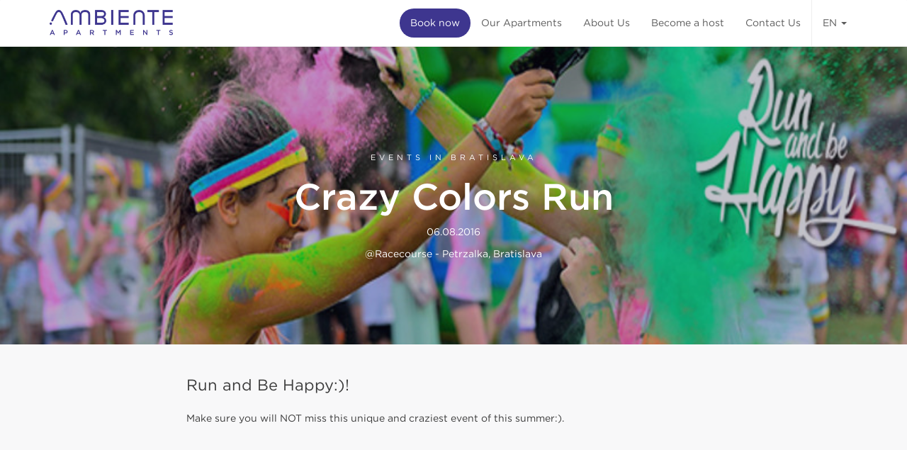

--- FILE ---
content_type: text/html; charset=UTF-8
request_url: https://www.ambiente-apartments.com/event/crazy-colors-run-2/
body_size: 10852
content:
<!DOCTYPE html>
<html lang="en-US">
<head>
    <meta charset="UTF-8">
    <meta name="viewport" content="width=device-width, initial-scale=1.0, maximum-scale=1.0, user-scalable=no">
    <link rel="pingback" href="https://www.ambiente-apartments.com/xmlrpc.php">

    <link rel="stylesheet" type="text/css" href="https://cloud.typography.com/6163976/7970172/css/fonts.css" />

    <!-- HTML5 shim and Respond.js for IE8 support of HTML5 elements and media queries -->
    <!--[if lt IE 9]>
    <script src="https://www.ambiente-apartments.com/wp-content/themes/ambiente2/assets/js/html5shiv.js"></script>
    <script src="https://www.ambiente-apartments.com/wp-content/themes/ambiente2/assets/js/respond.js"></script>
    <![endif]-->
    <meta name='robots' content='index, follow, max-image-preview:large, max-snippet:-1, max-video-preview:-1' />
	<style>img:is([sizes="auto" i], [sizes^="auto," i]) { contain-intrinsic-size: 3000px 1500px }</style>
	<link rel="alternate" href="https://www.ambiente-apartments.com/sk/podujatia/crazy-colors-run/" hreflang="sk" />
<link rel="alternate" href="https://www.ambiente-apartments.com/event/crazy-colors-run-2/" hreflang="en" />

	<!-- This site is optimized with the Yoast SEO plugin v26.1 - https://yoast.com/wordpress/plugins/seo/ -->
	<title>Crazy Colors Run - Ambiente Apartments</title>
	<link rel="canonical" href="https://www.ambiente-apartments.com/event/crazy-colors-run-2/" />
	<meta property="og:locale" content="en_US" />
	<meta property="og:locale:alternate" content="sk_SK" />
	<meta property="og:type" content="article" />
	<meta property="og:title" content="Crazy Colors Run - Ambiente Apartments" />
	<meta property="og:description" content="Run and Be Happy:)!" />
	<meta property="og:url" content="https://www.ambiente-apartments.com/event/crazy-colors-run-2/" />
	<meta property="og:site_name" content="Ambiente Apartments" />
	<meta property="article:published_time" content="2016-08-03T09:32:17+00:00" />
	<meta property="article:modified_time" content="2017-08-19T21:29:17+00:00" />
	<meta property="og:image" content="https://www.ambiente-apartments.com/wp-content/uploads/2016/08/run1-2.jpg" />
	<meta property="og:image:width" content="800" />
	<meta property="og:image:height" content="350" />
	<meta property="og:image:type" content="image/jpeg" />
	<meta name="author" content="dominika" />
	<meta name="twitter:card" content="summary_large_image" />
	<meta name="twitter:label1" content="Written by" />
	<meta name="twitter:data1" content="dominika" />
	<script type="application/ld+json" class="yoast-schema-graph">{"@context":"https://schema.org","@graph":[{"@type":"WebPage","@id":"https://www.ambiente-apartments.com/event/crazy-colors-run-2/","url":"https://www.ambiente-apartments.com/event/crazy-colors-run-2/","name":"Crazy Colors Run - Ambiente Apartments","isPartOf":{"@id":"https://www.ambiente-apartments.com/#website"},"primaryImageOfPage":{"@id":"https://www.ambiente-apartments.com/event/crazy-colors-run-2/#primaryimage"},"image":{"@id":"https://www.ambiente-apartments.com/event/crazy-colors-run-2/#primaryimage"},"thumbnailUrl":"https://www.ambiente-apartments.com/wp-content/uploads/2016/08/run1-2.jpg","datePublished":"2016-08-03T09:32:17+00:00","dateModified":"2017-08-19T21:29:17+00:00","author":{"@id":"https://www.ambiente-apartments.com/#/schema/person/c2fd340dec26a14f20632440b09d1300"},"breadcrumb":{"@id":"https://www.ambiente-apartments.com/event/crazy-colors-run-2/#breadcrumb"},"inLanguage":"en-US","potentialAction":[{"@type":"ReadAction","target":["https://www.ambiente-apartments.com/event/crazy-colors-run-2/"]}]},{"@type":"ImageObject","inLanguage":"en-US","@id":"https://www.ambiente-apartments.com/event/crazy-colors-run-2/#primaryimage","url":"https://www.ambiente-apartments.com/wp-content/uploads/2016/08/run1-2.jpg","contentUrl":"https://www.ambiente-apartments.com/wp-content/uploads/2016/08/run1-2.jpg","width":800,"height":350},{"@type":"BreadcrumbList","@id":"https://www.ambiente-apartments.com/event/crazy-colors-run-2/#breadcrumb","itemListElement":[{"@type":"ListItem","position":1,"name":"Home","item":"https://www.ambiente-apartments.com/"},{"@type":"ListItem","position":2,"name":"Crazy Colors Run"}]},{"@type":"WebSite","@id":"https://www.ambiente-apartments.com/#website","url":"https://www.ambiente-apartments.com/","name":"Ambiente Apartments","description":"Short &amp; Long Stay in Bratislava","potentialAction":[{"@type":"SearchAction","target":{"@type":"EntryPoint","urlTemplate":"https://www.ambiente-apartments.com/?s={search_term_string}"},"query-input":{"@type":"PropertyValueSpecification","valueRequired":true,"valueName":"search_term_string"}}],"inLanguage":"en-US"},{"@type":"Person","@id":"https://www.ambiente-apartments.com/#/schema/person/c2fd340dec26a14f20632440b09d1300","name":"dominika","image":{"@type":"ImageObject","inLanguage":"en-US","@id":"https://www.ambiente-apartments.com/#/schema/person/image/","url":"https://secure.gravatar.com/avatar/007dc92cbcd21904baf6c61416e337b9afd517cd3e35b7bd4f7bd0ef1826aa6e?s=96&d=mm&r=g","contentUrl":"https://secure.gravatar.com/avatar/007dc92cbcd21904baf6c61416e337b9afd517cd3e35b7bd4f7bd0ef1826aa6e?s=96&d=mm&r=g","caption":"dominika"},"url":"https://www.ambiente-apartments.com/author/dominika/"}]}</script>
	<!-- / Yoast SEO plugin. -->


<link rel="alternate" type="application/rss+xml" title="Ambiente Apartments &raquo; Crazy Colors Run Comments Feed" href="https://www.ambiente-apartments.com/event/crazy-colors-run-2/feed/" />
<script type="text/javascript">
/* <![CDATA[ */
window._wpemojiSettings = {"baseUrl":"https:\/\/s.w.org\/images\/core\/emoji\/16.0.1\/72x72\/","ext":".png","svgUrl":"https:\/\/s.w.org\/images\/core\/emoji\/16.0.1\/svg\/","svgExt":".svg","source":{"concatemoji":"https:\/\/www.ambiente-apartments.com\/wp-includes\/js\/wp-emoji-release.min.js?ver=6.8.3"}};
/*! This file is auto-generated */
!function(s,n){var o,i,e;function c(e){try{var t={supportTests:e,timestamp:(new Date).valueOf()};sessionStorage.setItem(o,JSON.stringify(t))}catch(e){}}function p(e,t,n){e.clearRect(0,0,e.canvas.width,e.canvas.height),e.fillText(t,0,0);var t=new Uint32Array(e.getImageData(0,0,e.canvas.width,e.canvas.height).data),a=(e.clearRect(0,0,e.canvas.width,e.canvas.height),e.fillText(n,0,0),new Uint32Array(e.getImageData(0,0,e.canvas.width,e.canvas.height).data));return t.every(function(e,t){return e===a[t]})}function u(e,t){e.clearRect(0,0,e.canvas.width,e.canvas.height),e.fillText(t,0,0);for(var n=e.getImageData(16,16,1,1),a=0;a<n.data.length;a++)if(0!==n.data[a])return!1;return!0}function f(e,t,n,a){switch(t){case"flag":return n(e,"\ud83c\udff3\ufe0f\u200d\u26a7\ufe0f","\ud83c\udff3\ufe0f\u200b\u26a7\ufe0f")?!1:!n(e,"\ud83c\udde8\ud83c\uddf6","\ud83c\udde8\u200b\ud83c\uddf6")&&!n(e,"\ud83c\udff4\udb40\udc67\udb40\udc62\udb40\udc65\udb40\udc6e\udb40\udc67\udb40\udc7f","\ud83c\udff4\u200b\udb40\udc67\u200b\udb40\udc62\u200b\udb40\udc65\u200b\udb40\udc6e\u200b\udb40\udc67\u200b\udb40\udc7f");case"emoji":return!a(e,"\ud83e\udedf")}return!1}function g(e,t,n,a){var r="undefined"!=typeof WorkerGlobalScope&&self instanceof WorkerGlobalScope?new OffscreenCanvas(300,150):s.createElement("canvas"),o=r.getContext("2d",{willReadFrequently:!0}),i=(o.textBaseline="top",o.font="600 32px Arial",{});return e.forEach(function(e){i[e]=t(o,e,n,a)}),i}function t(e){var t=s.createElement("script");t.src=e,t.defer=!0,s.head.appendChild(t)}"undefined"!=typeof Promise&&(o="wpEmojiSettingsSupports",i=["flag","emoji"],n.supports={everything:!0,everythingExceptFlag:!0},e=new Promise(function(e){s.addEventListener("DOMContentLoaded",e,{once:!0})}),new Promise(function(t){var n=function(){try{var e=JSON.parse(sessionStorage.getItem(o));if("object"==typeof e&&"number"==typeof e.timestamp&&(new Date).valueOf()<e.timestamp+604800&&"object"==typeof e.supportTests)return e.supportTests}catch(e){}return null}();if(!n){if("undefined"!=typeof Worker&&"undefined"!=typeof OffscreenCanvas&&"undefined"!=typeof URL&&URL.createObjectURL&&"undefined"!=typeof Blob)try{var e="postMessage("+g.toString()+"("+[JSON.stringify(i),f.toString(),p.toString(),u.toString()].join(",")+"));",a=new Blob([e],{type:"text/javascript"}),r=new Worker(URL.createObjectURL(a),{name:"wpTestEmojiSupports"});return void(r.onmessage=function(e){c(n=e.data),r.terminate(),t(n)})}catch(e){}c(n=g(i,f,p,u))}t(n)}).then(function(e){for(var t in e)n.supports[t]=e[t],n.supports.everything=n.supports.everything&&n.supports[t],"flag"!==t&&(n.supports.everythingExceptFlag=n.supports.everythingExceptFlag&&n.supports[t]);n.supports.everythingExceptFlag=n.supports.everythingExceptFlag&&!n.supports.flag,n.DOMReady=!1,n.readyCallback=function(){n.DOMReady=!0}}).then(function(){return e}).then(function(){var e;n.supports.everything||(n.readyCallback(),(e=n.source||{}).concatemoji?t(e.concatemoji):e.wpemoji&&e.twemoji&&(t(e.twemoji),t(e.wpemoji)))}))}((window,document),window._wpemojiSettings);
/* ]]> */
</script>
<style id='wp-emoji-styles-inline-css' type='text/css'>

	img.wp-smiley, img.emoji {
		display: inline !important;
		border: none !important;
		box-shadow: none !important;
		height: 1em !important;
		width: 1em !important;
		margin: 0 0.07em !important;
		vertical-align: -0.1em !important;
		background: none !important;
		padding: 0 !important;
	}
</style>
<link rel='stylesheet' id='wp-block-library-css' href='https://www.ambiente-apartments.com/wp-includes/css/dist/block-library/style.min.css?ver=6.8.3' type='text/css' media='all' />
<style id='classic-theme-styles-inline-css' type='text/css'>
/*! This file is auto-generated */
.wp-block-button__link{color:#fff;background-color:#32373c;border-radius:9999px;box-shadow:none;text-decoration:none;padding:calc(.667em + 2px) calc(1.333em + 2px);font-size:1.125em}.wp-block-file__button{background:#32373c;color:#fff;text-decoration:none}
</style>
<style id='global-styles-inline-css' type='text/css'>
:root{--wp--preset--aspect-ratio--square: 1;--wp--preset--aspect-ratio--4-3: 4/3;--wp--preset--aspect-ratio--3-4: 3/4;--wp--preset--aspect-ratio--3-2: 3/2;--wp--preset--aspect-ratio--2-3: 2/3;--wp--preset--aspect-ratio--16-9: 16/9;--wp--preset--aspect-ratio--9-16: 9/16;--wp--preset--color--black: #000000;--wp--preset--color--cyan-bluish-gray: #abb8c3;--wp--preset--color--white: #ffffff;--wp--preset--color--pale-pink: #f78da7;--wp--preset--color--vivid-red: #cf2e2e;--wp--preset--color--luminous-vivid-orange: #ff6900;--wp--preset--color--luminous-vivid-amber: #fcb900;--wp--preset--color--light-green-cyan: #7bdcb5;--wp--preset--color--vivid-green-cyan: #00d084;--wp--preset--color--pale-cyan-blue: #8ed1fc;--wp--preset--color--vivid-cyan-blue: #0693e3;--wp--preset--color--vivid-purple: #9b51e0;--wp--preset--gradient--vivid-cyan-blue-to-vivid-purple: linear-gradient(135deg,rgba(6,147,227,1) 0%,rgb(155,81,224) 100%);--wp--preset--gradient--light-green-cyan-to-vivid-green-cyan: linear-gradient(135deg,rgb(122,220,180) 0%,rgb(0,208,130) 100%);--wp--preset--gradient--luminous-vivid-amber-to-luminous-vivid-orange: linear-gradient(135deg,rgba(252,185,0,1) 0%,rgba(255,105,0,1) 100%);--wp--preset--gradient--luminous-vivid-orange-to-vivid-red: linear-gradient(135deg,rgba(255,105,0,1) 0%,rgb(207,46,46) 100%);--wp--preset--gradient--very-light-gray-to-cyan-bluish-gray: linear-gradient(135deg,rgb(238,238,238) 0%,rgb(169,184,195) 100%);--wp--preset--gradient--cool-to-warm-spectrum: linear-gradient(135deg,rgb(74,234,220) 0%,rgb(151,120,209) 20%,rgb(207,42,186) 40%,rgb(238,44,130) 60%,rgb(251,105,98) 80%,rgb(254,248,76) 100%);--wp--preset--gradient--blush-light-purple: linear-gradient(135deg,rgb(255,206,236) 0%,rgb(152,150,240) 100%);--wp--preset--gradient--blush-bordeaux: linear-gradient(135deg,rgb(254,205,165) 0%,rgb(254,45,45) 50%,rgb(107,0,62) 100%);--wp--preset--gradient--luminous-dusk: linear-gradient(135deg,rgb(255,203,112) 0%,rgb(199,81,192) 50%,rgb(65,88,208) 100%);--wp--preset--gradient--pale-ocean: linear-gradient(135deg,rgb(255,245,203) 0%,rgb(182,227,212) 50%,rgb(51,167,181) 100%);--wp--preset--gradient--electric-grass: linear-gradient(135deg,rgb(202,248,128) 0%,rgb(113,206,126) 100%);--wp--preset--gradient--midnight: linear-gradient(135deg,rgb(2,3,129) 0%,rgb(40,116,252) 100%);--wp--preset--font-size--small: 13px;--wp--preset--font-size--medium: 20px;--wp--preset--font-size--large: 36px;--wp--preset--font-size--x-large: 42px;--wp--preset--spacing--20: 0.44rem;--wp--preset--spacing--30: 0.67rem;--wp--preset--spacing--40: 1rem;--wp--preset--spacing--50: 1.5rem;--wp--preset--spacing--60: 2.25rem;--wp--preset--spacing--70: 3.38rem;--wp--preset--spacing--80: 5.06rem;--wp--preset--shadow--natural: 6px 6px 9px rgba(0, 0, 0, 0.2);--wp--preset--shadow--deep: 12px 12px 50px rgba(0, 0, 0, 0.4);--wp--preset--shadow--sharp: 6px 6px 0px rgba(0, 0, 0, 0.2);--wp--preset--shadow--outlined: 6px 6px 0px -3px rgba(255, 255, 255, 1), 6px 6px rgba(0, 0, 0, 1);--wp--preset--shadow--crisp: 6px 6px 0px rgba(0, 0, 0, 1);}:where(.is-layout-flex){gap: 0.5em;}:where(.is-layout-grid){gap: 0.5em;}body .is-layout-flex{display: flex;}.is-layout-flex{flex-wrap: wrap;align-items: center;}.is-layout-flex > :is(*, div){margin: 0;}body .is-layout-grid{display: grid;}.is-layout-grid > :is(*, div){margin: 0;}:where(.wp-block-columns.is-layout-flex){gap: 2em;}:where(.wp-block-columns.is-layout-grid){gap: 2em;}:where(.wp-block-post-template.is-layout-flex){gap: 1.25em;}:where(.wp-block-post-template.is-layout-grid){gap: 1.25em;}.has-black-color{color: var(--wp--preset--color--black) !important;}.has-cyan-bluish-gray-color{color: var(--wp--preset--color--cyan-bluish-gray) !important;}.has-white-color{color: var(--wp--preset--color--white) !important;}.has-pale-pink-color{color: var(--wp--preset--color--pale-pink) !important;}.has-vivid-red-color{color: var(--wp--preset--color--vivid-red) !important;}.has-luminous-vivid-orange-color{color: var(--wp--preset--color--luminous-vivid-orange) !important;}.has-luminous-vivid-amber-color{color: var(--wp--preset--color--luminous-vivid-amber) !important;}.has-light-green-cyan-color{color: var(--wp--preset--color--light-green-cyan) !important;}.has-vivid-green-cyan-color{color: var(--wp--preset--color--vivid-green-cyan) !important;}.has-pale-cyan-blue-color{color: var(--wp--preset--color--pale-cyan-blue) !important;}.has-vivid-cyan-blue-color{color: var(--wp--preset--color--vivid-cyan-blue) !important;}.has-vivid-purple-color{color: var(--wp--preset--color--vivid-purple) !important;}.has-black-background-color{background-color: var(--wp--preset--color--black) !important;}.has-cyan-bluish-gray-background-color{background-color: var(--wp--preset--color--cyan-bluish-gray) !important;}.has-white-background-color{background-color: var(--wp--preset--color--white) !important;}.has-pale-pink-background-color{background-color: var(--wp--preset--color--pale-pink) !important;}.has-vivid-red-background-color{background-color: var(--wp--preset--color--vivid-red) !important;}.has-luminous-vivid-orange-background-color{background-color: var(--wp--preset--color--luminous-vivid-orange) !important;}.has-luminous-vivid-amber-background-color{background-color: var(--wp--preset--color--luminous-vivid-amber) !important;}.has-light-green-cyan-background-color{background-color: var(--wp--preset--color--light-green-cyan) !important;}.has-vivid-green-cyan-background-color{background-color: var(--wp--preset--color--vivid-green-cyan) !important;}.has-pale-cyan-blue-background-color{background-color: var(--wp--preset--color--pale-cyan-blue) !important;}.has-vivid-cyan-blue-background-color{background-color: var(--wp--preset--color--vivid-cyan-blue) !important;}.has-vivid-purple-background-color{background-color: var(--wp--preset--color--vivid-purple) !important;}.has-black-border-color{border-color: var(--wp--preset--color--black) !important;}.has-cyan-bluish-gray-border-color{border-color: var(--wp--preset--color--cyan-bluish-gray) !important;}.has-white-border-color{border-color: var(--wp--preset--color--white) !important;}.has-pale-pink-border-color{border-color: var(--wp--preset--color--pale-pink) !important;}.has-vivid-red-border-color{border-color: var(--wp--preset--color--vivid-red) !important;}.has-luminous-vivid-orange-border-color{border-color: var(--wp--preset--color--luminous-vivid-orange) !important;}.has-luminous-vivid-amber-border-color{border-color: var(--wp--preset--color--luminous-vivid-amber) !important;}.has-light-green-cyan-border-color{border-color: var(--wp--preset--color--light-green-cyan) !important;}.has-vivid-green-cyan-border-color{border-color: var(--wp--preset--color--vivid-green-cyan) !important;}.has-pale-cyan-blue-border-color{border-color: var(--wp--preset--color--pale-cyan-blue) !important;}.has-vivid-cyan-blue-border-color{border-color: var(--wp--preset--color--vivid-cyan-blue) !important;}.has-vivid-purple-border-color{border-color: var(--wp--preset--color--vivid-purple) !important;}.has-vivid-cyan-blue-to-vivid-purple-gradient-background{background: var(--wp--preset--gradient--vivid-cyan-blue-to-vivid-purple) !important;}.has-light-green-cyan-to-vivid-green-cyan-gradient-background{background: var(--wp--preset--gradient--light-green-cyan-to-vivid-green-cyan) !important;}.has-luminous-vivid-amber-to-luminous-vivid-orange-gradient-background{background: var(--wp--preset--gradient--luminous-vivid-amber-to-luminous-vivid-orange) !important;}.has-luminous-vivid-orange-to-vivid-red-gradient-background{background: var(--wp--preset--gradient--luminous-vivid-orange-to-vivid-red) !important;}.has-very-light-gray-to-cyan-bluish-gray-gradient-background{background: var(--wp--preset--gradient--very-light-gray-to-cyan-bluish-gray) !important;}.has-cool-to-warm-spectrum-gradient-background{background: var(--wp--preset--gradient--cool-to-warm-spectrum) !important;}.has-blush-light-purple-gradient-background{background: var(--wp--preset--gradient--blush-light-purple) !important;}.has-blush-bordeaux-gradient-background{background: var(--wp--preset--gradient--blush-bordeaux) !important;}.has-luminous-dusk-gradient-background{background: var(--wp--preset--gradient--luminous-dusk) !important;}.has-pale-ocean-gradient-background{background: var(--wp--preset--gradient--pale-ocean) !important;}.has-electric-grass-gradient-background{background: var(--wp--preset--gradient--electric-grass) !important;}.has-midnight-gradient-background{background: var(--wp--preset--gradient--midnight) !important;}.has-small-font-size{font-size: var(--wp--preset--font-size--small) !important;}.has-medium-font-size{font-size: var(--wp--preset--font-size--medium) !important;}.has-large-font-size{font-size: var(--wp--preset--font-size--large) !important;}.has-x-large-font-size{font-size: var(--wp--preset--font-size--x-large) !important;}
:where(.wp-block-post-template.is-layout-flex){gap: 1.25em;}:where(.wp-block-post-template.is-layout-grid){gap: 1.25em;}
:where(.wp-block-columns.is-layout-flex){gap: 2em;}:where(.wp-block-columns.is-layout-grid){gap: 2em;}
:root :where(.wp-block-pullquote){font-size: 1.5em;line-height: 1.6;}
</style>
<link rel='stylesheet' id='contact-form-7-css' href='https://www.ambiente-apartments.com/wp-content/plugins/contact-form-7/includes/css/styles.css?ver=6.1.2' type='text/css' media='all' />
<link rel='stylesheet' id='bootstrap-css' href='https://www.ambiente-apartments.com/wp-content/themes/ambiente2/assets/bootstrap/css/bootstrap.min.css?ver=6.8.3' type='text/css' media='all' />
<link rel='stylesheet' id='fontawesome-css' href='https://www.ambiente-apartments.com/wp-content/themes/ambiente2/assets/fontawesome/css/font-awesome.min.css?ver=6.8.3' type='text/css' media='all' />
<link rel='stylesheet' id='datepickercss-css' href='https://www.ambiente-apartments.com/wp-content/themes/ambiente2/assets/datepicker/daterangepicker.css?ver=6.8.3' type='text/css' media='all' />
<link rel='stylesheet' id='fancycss-css' href='https://www.ambiente-apartments.com/wp-content/themes/ambiente2/assets/fancybox/jquery.fancybox.min.css?ver=6.8.3' type='text/css' media='all' />
<link rel='stylesheet' id='ambientecss-css' href='https://www.ambiente-apartments.com/wp-content/themes/ambiente2/assets/css/style.min.css?ver=2.2.14' type='text/css' media='all' />
<script type="text/javascript" src="https://www.ambiente-apartments.com/wp-includes/js/jquery/jquery.min.js?ver=3.7.1" id="jquery-core-js"></script>
<script type="text/javascript" src="https://www.ambiente-apartments.com/wp-includes/js/jquery/jquery-migrate.min.js?ver=3.4.1" id="jquery-migrate-js"></script>
<link rel="https://api.w.org/" href="https://www.ambiente-apartments.com/wp-json/" /><link rel="alternate" title="JSON" type="application/json" href="https://www.ambiente-apartments.com/wp-json/wp/v2/posts/693" /><link rel="EditURI" type="application/rsd+xml" title="RSD" href="https://www.ambiente-apartments.com/xmlrpc.php?rsd" />
<link rel='shortlink' href='https://www.ambiente-apartments.com/?p=693' />
<link rel="alternate" title="oEmbed (JSON)" type="application/json+oembed" href="https://www.ambiente-apartments.com/wp-json/oembed/1.0/embed?url=https%3A%2F%2Fwww.ambiente-apartments.com%2Fevent%2Fcrazy-colors-run-2%2F" />
<link rel="alternate" title="oEmbed (XML)" type="text/xml+oembed" href="https://www.ambiente-apartments.com/wp-json/oembed/1.0/embed?url=https%3A%2F%2Fwww.ambiente-apartments.com%2Fevent%2Fcrazy-colors-run-2%2F&#038;format=xml" />
<!-- Google Tag Manager -->
<script>(function(w,d,s,l,i){w[l]=w[l]||[];w[l].push({'gtm.start':
new Date().getTime(),event:'gtm.js'});var f=d.getElementsByTagName(s)[0],
j=d.createElement(s),dl=l!='dataLayer'?'&l='+l:'';j.async=true;j.src=
'https://www.googletagmanager.com/gtm.js?id='+i+dl;f.parentNode.insertBefore(j,f);
})(window,document,'script','dataLayer','GTM-MQRNT22');</script>
<!-- End Google Tag Manager --><!-- Mews BookingEngine 
<script>(function(m,e,w,s){c=m.createElement(e);c.onload=function(){
Mews.D.apply(null,s)};c.async=1;c.src=w;t=m.getElementsByTagName(e)[0];t.parentNode.insertBefore(c,t);})
(document,'script','https://app.mews.com/distributor/distributor.min.js',[['ca840821-02f3-473f-875f-640e76a7a2cb']]);</script>
<!-- End Mews BookingEngine -->

<script src="https://api.mews.com/distributor/distributor.min.js"></script>


<script>         
            Mews.Distributor( 
                {
                    configurationIds: [
                        'f366d081-8749-44c3-b6e8-a82bb7e5eb61', // Smart & Green Living by Ambiente
                        'ca840821-02f3-473f-875f-640e76a7a2cb', // Business & Family Apartments
                        '02337eb2-5717-4fa8-a284-d43b6ea8c2f5',  // Charming & Cozy Apartments                        
                        'a8ddc32c-cef8-4c9c-8906-55d7d157e303', // Apollis Business & Budget
                    ],
                },             
                function (api) {
                    const initializeButton = (buttonId, cityId, buttonText) => {    
						// const buttonElement = document.getElementById(buttonId);   
						const buttonElement = document.querySelector(".booknow a"); 
						const buttonElement2 = document.querySelector(".headersliderbox .searchform a"); 
                        buttonElement.addEventListener('click', runmews, false);
						buttonElement2.addEventListener('click', runmews, false);
													 
						function  runmews() {
                            event.preventDefault();
                            
                            api.setCity(cityId);
// nastavenie datumov dnes + 2 dni
                            var start = new Date();
                            var end = new Date();
                            end.setDate(start.getDate() + 2);
                            api.setStartDate(start);
                            api.setEndDate(end);
                            api.setVoucherCode('DIRECT')

                            api.open();
                        };
                        //buttonElement.innerHTML = buttonText;
                        //buttonElement.disabled = false;
                    };
                    // 3.2 Prepare the city ids.
                    const ambienteCityId = 'bd53d173-a831-432e-bb7b-d62027155ce4';
                    initializeButton('book-button', ambienteCityId, 'Book now');
                }
               
            );
        </script><link rel="icon" href="https://www.ambiente-apartments.com/wp-content/uploads/2016/04/cropped-Logo-Stvorec-32x32.png" sizes="32x32" />
<link rel="icon" href="https://www.ambiente-apartments.com/wp-content/uploads/2016/04/cropped-Logo-Stvorec-192x192.png" sizes="192x192" />
<link rel="apple-touch-icon" href="https://www.ambiente-apartments.com/wp-content/uploads/2016/04/cropped-Logo-Stvorec-180x180.png" />
<meta name="msapplication-TileImage" content="https://www.ambiente-apartments.com/wp-content/uploads/2016/04/cropped-Logo-Stvorec-270x270.png" />
</head>

<body class="wp-singular post-template-default single single-post postid-693 single-format-standard wp-theme-ambiente2">

<header>
    <nav class="navbar">
        <div class="container-fluid">
            <div class="navbar-header">
                <a class="logo" href="https://www.ambiente-apartments.com">
                    <img src="https://www.ambiente-apartments.com/wp-content/themes/ambiente2/assets/images/logo@2x.png" alt="Ambiente Apartments | Logo" />
                </a>
                <button aria-controls="navbar" aria-expanded="false" data-target="#navbar" data-toggle="collapse" class="navbar-toggle collapsed" type="button">
                    <span class="btntext">Menu</span>
                    <span class="icon-bar"></span>
                    <span class="icon-bar"></span>
                    <span class="icon-bar"></span>
                    <span class="icon-bar"></span>
                </button>
            </div>
            <div class="collapse navbar-collapse" id="navbar">
                <ul id="menu-main-menu-en" class="nav navbar-nav"><li id="menu-item-1377" class="booknow menu-item menu-item-type-post_type menu-item-object-page menu-item-1377"><a href="https://www.ambiente-apartments.com/book-apartment/">Book now</a></li>
<li id="menu-item-909" class="menu-item menu-item-type-taxonomy menu-item-object-ambiente_apartment_type menu-item-909"><a href="https://www.ambiente-apartments.com/apartment-type/long-term-rentals/">Our Apartments</a></li>
<li id="menu-item-277" class="menu-item menu-item-type-post_type menu-item-object-page menu-item-277"><a href="https://www.ambiente-apartments.com/sk/about-ambiente/">About Us</a></li>
<li id="menu-item-1737" class="menu-item menu-item-type-post_type menu-item-object-page menu-item-1737"><a href="https://www.ambiente-apartments.com/became-a-host/">Become a host</a></li>
<li id="menu-item-4002" class="menu-item menu-item-type-post_type menu-item-object-page menu-item-4002"><a href="https://www.ambiente-apartments.com/contact-us/">Contact Us</a></li>
</ul>                <div class="languagesw dropdown">
                    <button class="dropdown-toggle" type="button" id="dropdownLang" data-toggle="dropdown" aria-haspopup="true" aria-expanded="true">
                        en                        <span class="caret"></span>
                    </button>
                    <ul>
	<li class="lang-item lang-item-32 lang-item-sk lang-item-first"><a lang="sk-SK" hreflang="sk-SK" href="https://www.ambiente-apartments.com/sk/podujatia/crazy-colors-run/">SK</a></li>
	<li class="lang-item lang-item-29 lang-item-en current-lang"><a lang="en-US" hreflang="en-US" href="https://www.ambiente-apartments.com/event/crazy-colors-run-2/" aria-current="true">EN</a></li>
	<li class="lang-item lang-item-1540 lang-item-de no-translation"><a lang="de-DE" hreflang="de-DE" href="https://www.ambiente-apartments.com/de/">DE</a></li>
</ul>
                </div>
            </div>
        </div>
    </nav>
</header>    <section class="normalpage blogpage eventdetail sectionmarg">
    <div class="headerslider">
        <div class="slides">
            <div class="slide" style="background-image: url('https://www.ambiente-apartments.com/wp-content/uploads/2016/08/run1-2.jpg');"></div>
        </div>
        <div class="slidercontent">
            <div class="container">
                <div class="headerbox">
                    <span>
                        Events in Bratislava                    </span>
                    <h1>Crazy Colors Run</h1>
                    <p class="date">
                                                06.08.2016                    </p>
                                            <p class="place">@Racecourse - Petrzalka, Bratislava</p>
                                    </div>
            </div>
        </div>
    </div>
    <div class="container contentbox">
        <div class="row">
            <div class="col-lg-8 col-lg-offset-2 col-md-10 col-md-offset-1">
                                    <p class="excerpt">
                        Run and Be Happy:)!                    </p>
                                
<p>Make sure you will NOT miss this unique and craziest event of this summer:).</p>
<p><iframe src="https://www.youtube.com/embed/gwVmBQ3Yc5I" width="560" height="315" frameborder="0" allowfullscreen="allowfullscreen"></iframe></p>
<p><a href="http://crazycolors.sk" target="_blank">crazycolors.sk</a></p>

                <div class="socialsharing">
                    <div data-animation="no-animation" data-icons-animation="no-animation" data-overlay="" data-change-size="" data-button-size="1.2" style="font-size:1.2em;display:none;" class="supsystic-social-sharing supsystic-social-sharing-package-flat supsystic-social-sharing-spacing supsystic-social-sharing-content supsystic-social-sharing-content-align-left" data-text=""><a class="social-sharing-button sharer-flat sharer-flat-2 counter-white-arrowed facebook" target="_blank" title="Facebook" href="http://www.facebook.com/sharer.php?u=https%3A%2F%2Fwww.ambiente-apartments.com%2Fevent%2Fcrazy-colors-run-2%2F" data-nid="1" data-name="" data-pid="1" data-post-id="693" data-url="https://www.ambiente-apartments.com/wp-admin/admin-ajax.php" data-url="https://www.ambiente-apartments.com/wp-admin/admin-ajax.php" data-description="Run and Be Happy:)!" rel="nofollow"><i class="fa fa-fw fa-facebook"></i><div class="counter-wrap white-arrowed"><span class="counter">0</span></div></a><a class="social-sharing-button sharer-flat sharer-flat-2 counter-white-arrowed twitter" target="_blank" title="Twitter" href="https://twitter.com/share?url=https%3A%2F%2Fwww.ambiente-apartments.com%2Fevent%2Fcrazy-colors-run-2%2F&text=Crazy+Colors+Run" data-nid="2" data-name="" data-pid="1" data-post-id="693" data-url="https://www.ambiente-apartments.com/wp-admin/admin-ajax.php" data-url="https://www.ambiente-apartments.com/wp-admin/admin-ajax.php" data-description="Run and Be Happy:)!" rel="nofollow"><i class="fa fa-fw fa-twitter"></i><div class="counter-wrap white-arrowed"><span class="counter">0</span></div></a><a class="social-sharing-button sharer-flat sharer-flat-2 counter-white-arrowed googleplus" target="_blank" title="Google+" href="https://plus.google.com/share?url=https%3A%2F%2Fwww.ambiente-apartments.com%2Fevent%2Fcrazy-colors-run-2%2F" data-nid="3" data-name="" data-pid="1" data-post-id="693" data-url="https://www.ambiente-apartments.com/wp-admin/admin-ajax.php" data-url="https://www.ambiente-apartments.com/wp-admin/admin-ajax.php" data-description="Run and Be Happy:)!" rel="nofollow"><i class="fa fa-fw fa-google-plus"></i><div class="counter-wrap white-arrowed"><span class="counter">0</span></div></a><a class="social-sharing-button sharer-flat sharer-flat-2 counter-white-arrowed linkedin" target="_blank" title="Linkedin" href="https://www.linkedin.com/shareArticle?mini=true&title=Crazy+Colors+Run&url=https%3A%2F%2Fwww.ambiente-apartments.com%2Fevent%2Fcrazy-colors-run-2%2F" data-nid="13" data-name="" data-pid="1" data-post-id="693" data-url="https://www.ambiente-apartments.com/wp-admin/admin-ajax.php" data-url="https://www.ambiente-apartments.com/wp-admin/admin-ajax.php" data-description="Run and Be Happy:)!" rel="nofollow"><i class="fa fa-fw fa-linkedin"></i><div class="counter-wrap white-arrowed"><span class="counter">0</span></div></a></div>                </div>
            </div>
        </div>
    </div>
</section><footer>
    			<div class="textwidget"><div class="container-fluid bottomlinks">
        <div class="row">
            <a href="https://www.ambiente-apartments.com/about-ambiente/" class="col-sm-4">
                <h2>
                    <small>Learn More</small>
                    About Ambiente
                </h2>
            </a>
            <a href="https://www.ambiente-apartments.com/bratislava/" class="col-sm-4">
                <h2>
                    <small>Bratislava</small>
                    Travel Guide
                </h2>
            </a>
            <a href="https://www.ambiente-apartments.com/blogpost/" class="col-sm-4">
                <h2>
                    <small>Read</small>
                    Our Blog
                </h2>
            </a>
        </div>
    </div></div>
		    <div class="container-fluid bottom">
        <div class="headerbox">
            <span>Newsletter</span>
            <h1>Sign Up For Our Best Deals</h1>
        </div>
        <div class="mailchimpform">
            <!-- Begin MailChimp Signup Form -->
            <div id="mc_embed_signup">
                <div class="container">
                    <div class="row">
                        <div class="col-sm-4 col-sm-offset-4">
                            <form action="https://ambiente-apartments.us15.list-manage.com/subscribe/post?u=67679439d371cdcabdd836a31&amp;id=81bbe4d1d1" method="post" id="mc-embedded-subscribe-form" name="mc-embedded-subscribe-form" class="validate" target="_blank" novalidate>
                                <div id="mc_embed_signup_scroll">
                                    <div class="mc-field-group form-group">
                                        <input type="email" placeholder="Your Email Address" value="" name="EMAIL" class="required email form-control" id="mce-EMAIL">
                                    </div>
                                    <div id="mce-responses" class="clear">
                                        <div class="response" id="mce-error-response" style="display:none"></div>
                                        <div class="response" id="mce-success-response" style="display:none"></div>
                                    </div>    <!-- real people should not fill this in and expect good things - do not remove this or risk form bot signups-->
                                    <div style="position: absolute; left: -5000px;" aria-hidden="true"><input type="text" name="b_67679439d371cdcabdd836a31_81bbe4d1d1" tabindex="-1" value=""></div>
                                    <div class="clear">
                                        <input type="submit" value="Subscribe" name="subscribe" id="mc-embedded-subscribe" class="btn btn-default btn-block">
                                    </div>
                                </div>
                            </form>
                        </div>
                    </div>
                </div>
            </div>
            <!--End mc_embed_signup-->
        </div>

                <div class="row bottommenu">
            <div class="col-sm-6 col-sm-push-6">
                <div class="socials">
                    <a href="https://www.facebook.com/ApartmentBratislava" target="_blank"><i class="fa fa-facebook"></i></a>
                    <a href="https://www.instagram.com/ambiente.apartments" target="_blank"><i class="fa fa-instagram"></i></a>
                    <a href="https://twitter.com/apartments_brat" target="_blank"><i class="fa fa-twitter"></i></a>
                    <a href="https://www.linkedin.com/company/ambiente-apartments" target="_blank"><i class="fa fa-linkedin"></i></a>
                    <a href="https://www.pinterest.com/ambienteapartme/" target="_blank"><i class="fa fa-pinterest-p"></i></a>
                    <a href="https://api.whatsapp.com/send?phone=48799449703&text=&source=&data=" target="_blank"><i class="fa fa-whatsapp"></i></a>
                </div>
            </div>
            <div class="col-sm-6 col-sm-pull-6">
                <div class="menu-bottom-menu-en-container"><ul id="menu-bottom-menu-en" class=""><li id="menu-item-910" class="menu-item menu-item-type-post_type menu-item-object-page menu-item-910"><a href="https://www.ambiente-apartments.com/corporate-rates/">Corporate rates</a></li>
<li id="menu-item-727" class="menu-item menu-item-type-post_type menu-item-object-page menu-item-727"><a href="https://www.ambiente-apartments.com/shuttle-service/">Shuttle Service</a></li>
<li id="menu-item-911" class="menu-item menu-item-type-post_type menu-item-object-page menu-item-911"><a href="https://www.ambiente-apartments.com/terms-conditions-booking-apartment/">Terms</a></li>
<li id="menu-item-504" class="menu-item menu-item-type-post_type menu-item-object-page menu-item-504"><a href="https://www.ambiente-apartments.com/de/faq/">FAQ</a></li>
<li id="menu-item-4003" class="menu-item menu-item-type-post_type menu-item-object-page menu-item-4003"><a href="https://www.ambiente-apartments.com/contact-us/">Contact Us</a></li>
</ul></div>            </div>
        </div>
        <div class="cookiesbox">
            			<div class="textwidget">This website uses cookies. For more information click <a href="https://www.ambiente-apartments.com/cookies/">here</a>.</div>
		        </div>
    </div>
</footer>
<script type='text/javascript' src='//s3.amazonaws.com/downloads.mailchimp.com/js/mc-validate.js'></script>
<script type='text/javascript'>(function($) {window.fnames = new Array(); window.ftypes = new Array();fnames[0]='EMAIL';ftypes[0]='email';fnames[1]='FNAME';ftypes[1]='text';fnames[2]='LNAME';ftypes[2]='text';}(jQuery));var $mcj = jQuery.noConflict(true);</script>
<script src="https://www.jscache.com/wejs?wtype=rated&amp;uniq=557&amp;locationId=6499800&amp;lang=en_UK&amp;display_version=2"></script>
<!-- <script type="text/javascript" src="//open.upperbooking.com/ambienteapartments1/Booking.js?locale="></script> 
<script src="" async></script> -->
<script type="speculationrules">
{"prefetch":[{"source":"document","where":{"and":[{"href_matches":"\/*"},{"not":{"href_matches":["\/wp-*.php","\/wp-admin\/*","\/wp-content\/uploads\/*","\/wp-content\/*","\/wp-content\/plugins\/*","\/wp-content\/themes\/ambiente2\/*","\/*\\?(.+)"]}},{"not":{"selector_matches":"a[rel~=\"nofollow\"]"}},{"not":{"selector_matches":".no-prefetch, .no-prefetch a"}}]},"eagerness":"conservative"}]}
</script>
<!-- Google Tag Manager (noscript) -->
<noscript><iframe src="https://www.googletagmanager.com/ns.html?id=GTM-MQRNT22"
height="0" width="0" style="display:none;visibility:hidden"></iframe></noscript>
<!-- End Google Tag Manager (noscript) -->
<script>
  window.intercomSettings = {
    app_id: "jen35eal"
  };
</script>
<!-- Start of Async Drift Code -->
<script>
"use strict";
!function() {
  var t = window.driftt = window.drift = window.driftt || [];
  if (!t.init) {
    if (t.invoked) return void (window.console && console.error && console.error("Drift snippet included twice."));
    t.invoked = !0, t.methods = [ "identify", "config", "track", "reset", "debug", "show", "ping", "page", "hide", "off", "on" ],
    t.factory = function(e) {
      return function() {
        var n = Array.prototype.slice.call(arguments);
        return n.unshift(e), t.push(n), t;
      };
    }, t.methods.forEach(function(e) {
      t[e] = t.factory(e);
    }), t.load = function(t) {
      var e = 3e5, n = Math.ceil(new Date() / e) * e, o = document.createElement("script");
      o.type = "text/javascript", o.async = !0, o.crossorigin = "anonymous", o.src = "https://js.driftt.com/include/" + n + "/" + t + ".js";
      var i = document.getElementsByTagName("script")[0];
      i.parentNode.insertBefore(o, i);
    };
  }
}();
drift.SNIPPET_VERSION = '0.3.1';
drift.load('dcsbimb7emyr');
</script>
<!-- End of Async Drift Code --><link rel='stylesheet' id='sss-base-css' href='https://www.ambiente-apartments.com/wp-content/plugins/social-share-buttons-by-supsystic/src/SocialSharing/Projects/assets/css/base.css' type='text/css' media='all' />
<link rel='stylesheet' id='sss-tooltipster-main-css' href='https://www.ambiente-apartments.com/wp-content/plugins/social-share-buttons-by-supsystic/src/SocialSharing/Projects/assets/css/tooltipster.css' type='text/css' media='all' />
<link rel='stylesheet' id='sss-brand-icons-css' href='https://www.ambiente-apartments.com/wp-content/plugins/social-share-buttons-by-supsystic/src/SocialSharing/Projects/assets/css/buttons/brand-icons.css' type='text/css' media='all' />
<link rel='stylesheet' id='sss-tooltipster-shadow-css' href='https://www.ambiente-apartments.com/wp-content/plugins/social-share-buttons-by-supsystic/src/SocialSharing/Projects/assets/css/tooltipster-shadow.css' type='text/css' media='all' />
<script type="text/javascript" src="https://www.ambiente-apartments.com/wp-includes/js/dist/hooks.min.js?ver=4d63a3d491d11ffd8ac6" id="wp-hooks-js"></script>
<script type="text/javascript" src="https://www.ambiente-apartments.com/wp-includes/js/dist/i18n.min.js?ver=5e580eb46a90c2b997e6" id="wp-i18n-js"></script>
<script type="text/javascript" id="wp-i18n-js-after">
/* <![CDATA[ */
wp.i18n.setLocaleData( { 'text direction\u0004ltr': [ 'ltr' ] } );
/* ]]> */
</script>
<script type="text/javascript" src="https://www.ambiente-apartments.com/wp-content/plugins/contact-form-7/includes/swv/js/index.js?ver=6.1.2" id="swv-js"></script>
<script type="text/javascript" id="contact-form-7-js-before">
/* <![CDATA[ */
var wpcf7 = {
    "api": {
        "root": "https:\/\/www.ambiente-apartments.com\/wp-json\/",
        "namespace": "contact-form-7\/v1"
    },
    "cached": 1
};
/* ]]> */
</script>
<script type="text/javascript" src="https://www.ambiente-apartments.com/wp-content/plugins/contact-form-7/includes/js/index.js?ver=6.1.2" id="contact-form-7-js"></script>
<script type="text/javascript" id="pll_cookie_script-js-after">
/* <![CDATA[ */
(function() {
				var expirationDate = new Date();
				expirationDate.setTime( expirationDate.getTime() + 31536000 * 1000 );
				document.cookie = "pll_language=en; expires=" + expirationDate.toUTCString() + "; path=/; secure; SameSite=Lax";
			}());
/* ]]> */
</script>
<script type="text/javascript" src="https://www.ambiente-apartments.com/wp-content/themes/ambiente2/assets/slick/slick.min.js?ver=1" id="slick-js"></script>
<script type="text/javascript" src="https://www.ambiente-apartments.com/wp-content/themes/ambiente2/assets/bootstrap/js/bootstrap.min.js?ver=1" id="bootstrap-js"></script>
<script type="text/javascript" src="https://www.ambiente-apartments.com/wp-content/themes/ambiente2/assets/datepicker/moment-with-locales.min.js?ver=1" id="momentjs-js"></script>
<script type="text/javascript" src="https://www.ambiente-apartments.com/wp-content/themes/ambiente2/assets/datepicker/jquery.daterangepicker.min.js?ver=1" id="datepickerjs-js"></script>
<script type="text/javascript" src="https://www.ambiente-apartments.com/wp-content/themes/ambiente2/assets/fancybox/jquery.fancybox.min.js?ver=1" id="fancyjs-js"></script>
<script type="text/javascript" src="https://www.ambiente-apartments.com/wp-content/themes/ambiente2/assets/js/script.js?ver=2.2.14" id="ambientejs-js"></script>
<script type="text/javascript" src="https://www.ambiente-apartments.com/wp-content/plugins/social-share-buttons-by-supsystic/src/SocialSharing/Projects/assets/js/frontend.js" id="sss-frontend-js"></script>
<script type="text/javascript" src="https://www.ambiente-apartments.com/wp-content/plugins/social-share-buttons-by-supsystic/src/SocialSharing/Projects/assets/js/jquery.tooltipster.min.js" id="sss-tooltipster-scripts-js"></script>
<script type="text/javascript" src="https://www.ambiente-apartments.com/wp-content/plugins/social-share-buttons-by-supsystic/src/SocialSharing/Projects/assets/js/jquery.bpopup.min.js" id="sss-bpopup-js"></script>
<script type="text/javascript" src="https://www.ambiente-apartments.com/wp-content/plugins/social-share-buttons-by-supsystic/src/SocialSharing/Shares/assets/js/share.js?ver=1.8.1" id="social-sharing-share-js"></script>
<script>(function(){function c(){var b=a.contentDocument||a.contentWindow.document;if(b){var d=b.createElement('script');d.innerHTML="window.__CF$cv$params={r:'9c2151b26e18efad',t:'MTc2OTEwODY4OC4wMDAwMDA='};var a=document.createElement('script');a.nonce='';a.src='/cdn-cgi/challenge-platform/scripts/jsd/main.js';document.getElementsByTagName('head')[0].appendChild(a);";b.getElementsByTagName('head')[0].appendChild(d)}}if(document.body){var a=document.createElement('iframe');a.height=1;a.width=1;a.style.position='absolute';a.style.top=0;a.style.left=0;a.style.border='none';a.style.visibility='hidden';document.body.appendChild(a);if('loading'!==document.readyState)c();else if(window.addEventListener)document.addEventListener('DOMContentLoaded',c);else{var e=document.onreadystatechange||function(){};document.onreadystatechange=function(b){e(b);'loading'!==document.readyState&&(document.onreadystatechange=e,c())}}}})();</script></body>
</html>




--- FILE ---
content_type: text/css
request_url: https://cloud.typography.com/6163976/7970172/css/fonts.css
body_size: 115708
content:
				 							  	 	
/*
	Copyright (C) 2011-2017 Hoefler & Co.
	This software is the property of Hoefler & Co. (H&Co).
	Your right to access and use this software is subject to the
	applicable License Agreement, or Terms of Service, that exists
	between you and H&Co. If no such agreement exists, you may not
	access or use this software for any purpose.
	This software may only be hosted at the locations specified in
	the applicable License Agreement or Terms of Service, and only
	for the purposes expressly set forth therein. You may not copy,
	modify, convert, create derivative works from or distribute this
	software in any way, or make it accessible to any third party,
	without first obtaining the written permission of H&Co.
	For more information, please visit us at http://typography.com.
	316870-117189-20170425
*/

@font-face{ font-family: "Gotham A"; src: url([data-uri]); font-weight:400; font-style:normal; } @font-face{ font-family: "Gotham B"; src: url([data-uri]); font-weight:400; font-style:normal; } @font-face{ font-family: "Gotham A"; src: url([data-uri]); font-weight:400; font-style:italic; } @font-face{ font-family: "Gotham B"; src: url([data-uri]); font-weight:400; font-style:italic; } @font-face{ font-family: "Gotham A"; src: url([data-uri]); font-weight:500; font-style:normal; } @font-face{ font-family: "Gotham B"; src: url([data-uri]); font-weight:500; font-style:normal; } @font-face{ font-family: "Gotham A"; src: url([data-uri]); font-weight:500; font-style:italic; } @font-face{ font-family: "Gotham B"; src: url([data-uri]); font-weight:500; font-style:italic; } @font-face{ font-family: "Gotham A"; src: url([data-uri]); font-weight:700; font-style:normal; } @font-face{ font-family: "Gotham B"; src: url([data-uri]); font-weight:700; font-style:normal; } @font-face{ font-family: "Gotham A"; src: url([data-uri]); font-weight:700; font-style:italic; } @font-face{ font-family: "Gotham B"; src: url([data-uri]); font-weight:700; font-style:italic; } 

--- FILE ---
content_type: text/css
request_url: https://www.ambiente-apartments.com/wp-content/themes/ambiente2/assets/css/style.min.css?ver=2.2.14
body_size: 5496
content:
.slick-list,.slick-slider,.slick-track{position:relative;display:block}.slick-loading .slick-slide,.slick-loading .slick-track{visibility:hidden}.btn-default,.headerbox span,.languagesw button,.smalltext{text-transform:uppercase}.slick-slider{box-sizing:border-box;-webkit-touch-callout:none;-webkit-user-select:none;-khtml-user-select:none;-moz-user-select:none;-ms-user-select:none;user-select:none;-ms-touch-action:pan-y;touch-action:pan-y;-webkit-tap-highlight-color:transparent}.slick-list{overflow:hidden;margin:0;padding:0}.slick-list:focus{outline:0}.slick-list.dragging{cursor:pointer;cursor:hand}.slick-slider .slick-list,.slick-slider .slick-track{-webkit-transform:translate3d(0,0,0);-moz-transform:translate3d(0,0,0);-ms-transform:translate3d(0,0,0);-o-transform:translate3d(0,0,0);transform:translate3d(0,0,0)}.slick-track{left:0;top:0}.slick-track:after,.slick-track:before{content:"";display:table}.slick-track:after{clear:both}.slick-slide{float:left;height:100%;min-height:1px;display:none}[dir=rtl] .slick-slide{float:right}.slick-slide img{display:block}.slick-slide.slick-loading img{display:none}.slick-slide.dragging img{pointer-events:none}.slick-initialized .slick-slide{display:block}.slick-vertical .slick-slide{display:block;height:auto;border:1px solid transparent}.slick-arrow.slick-hidden{display:none}body{padding-top:66px;font-size:14px;color:#3A3A3A;background:#F8F8F9;font-family:"Gotham A","Gotham B";font-style:normal;font-weight:400}.h2,.h3,h2,h3{color:#3E368F}h1{font-size:52px}@media (max-width:1199px){h1{font-size:45px}}@media (max-width:991px){h1{font-size:40px}}.h2,h2{font-size:32px;margin-bottom:25px;font-weight:500}.h3,h3{font-size:21px;font-weight:400;margin-top:34px;margin-bottom:20px}.btn,a{-webkit-transition:all .3s ease-out;-moz-transition:all .3s ease-out;-o-transition:all .3s ease-out;transition:all .3s ease-out}.btn-default{letter-spacing:5px;font-size:10px;padding:10px 30px;text-align:center}.btn-default.btn-border{background:0 0;color:#3E368F}.btn-default.btn-border:active,.btn-default.btn-border:focus,.btn-default.btn-border:hover{background:#3E368F;color:#FFF}.btn-big{padding:16px 50px}.smalltext{font-size:11px;letter-spacing:3px}header{position:fixed;left:0;top:0;width:100%;z-index:20;border-bottom:1px solid #EEE}.navbar{border:none;margin:0;background:#FFF}.navbar .container-fluid{max-width:1160px}.navbar-header .logo{padding:14px 0;display:block}@media (max-width:991px){.navbar-header .logo{padding-bottom:0}.navbar-header{float:none;text-align:center}}@media (max-width:767px){.navbar-header .logo{padding-bottom:10px}}.navbar-header .logo img{height:36px}#navbar{float:right;padding:0;font-size:14px}@media (max-width:991px){#navbar{float:none}}ul.nav>li>a{padding:22px 15px;color:#5A5A5A}ul.nav>li>a:active,ul.nav>li>a:focus,ul.nav>li>a:hover{background:0 0;color:#3E368F}@media (max-width:1080px){ul.nav>li>a{padding:22px 7px}}ul.nav>li.current-menu-item a,ul.nav>li.current-menu-parent a{color:#3E368F}ul.nav>li.booknow a{background:#3E368F;padding:10px 15px;color:#FFF;border-radius:20px;margin-top:12px}@media (max-width:768px){ul.nav>li.booknow a{margin:0}}.languagesw{float:right}.languagesw button{border:none;border-left:1px solid #EEE;background:#FFF;padding:22px 15px;font-size:14px;color:#5A5A5A}.languagesw ul{display:none}.languagesw .dropdown-menu{margin-top:0}.languagesw .dropdown-menu .current-lang a{color:#3E368F}.imgbox img{max-width:100%;height:auto}.headerbox span{font-size:11px;letter-spacing:5px}.bottomlinks a h2 small,.searchform input,label{letter-spacing:3px;text-transform:uppercase}.headerbox span a{color:#FFF}.headerbox h1{margin-top:17px}.headerbox .btnbox{padding-top:5px}.small,small{font-size:75%}ul.checklist{padding-left:22px;list-style:none}ul.checklist li{position:relative;margin-bottom:10px}ul.checklist li:before{content:" ";display:block;position:absolute;top:6px;left:-20px;width:11px;height:11px;background:url(../images/ico_check_ok.png) no-repeat}ul.checklist li.miss:before{background:url(../images/ico_check_no.png) no-repeat}@media (min-width:768px){ul.checklist.right-ul{padding-left:0;padding-right:22px}ul.checklist.right-ul li:before{left:auto;right:-20px}}.cssarrow{border:solid #d6d5d9;border-width:0 2px 2px 0;display:inline-block;padding:20px;transform:rotate(-45deg);-webkit-transform:rotate(-45deg)}.cssarrow.leftarrow{transform:rotate(135deg);-webkit-transform:rotate(135deg)}.slick-arrow{position:absolute;top:43%;z-index:3}.slick-arrow.slick-prev{left:-60px}.slick-arrow.slick-next{right:-60px}.socialsharing{margin-top:100px}.socialsharing .supsystic-social-sharing{text-align:center!important}.socialsharing .supsystic-social-sharing a{display:inline-block!important;margin-left:.6em;margin-right:.6em!important}.headerslider{height:600px;position:relative}.headerslider .slides{overflow:hidden;height:600px}.headerslider .slides .slick-list,.headerslider .slides .slick-track{height:100%}.headerslider .slides .slide{width:100%;height:100%;background-size:cover;background-position:center center;position:relative;background-image:url(../images/header_default.jpg);display:block}.headerslider .slides .slick-dots{margin:0;padding:0;width:100%;text-align:center;position:absolute;z-index:15;bottom:70px;left:0}@media (max-width:767px){.headerslider .slides .slick-dots{bottom:10px}}.headerslider .slides .slick-dots li{display:inline-block}.headerslider .slides .slick-dots li button{background:#FFF;height:8px;width:8px;padding:0;margin:0 3px;border:none;text-indent:-1000px;border-radius:100%;opacity:.6;overflow:hidden}.headerslider .slides .slick-dots li.slick-active button{opacity:1}.headerslider .slidercontent{position:absolute;width:100%;left:0;top:200px;z-index:16}.apartment .imagebox,.ico-info,.searchform{position:relative}.headerslider .slidercontent .headerbox{text-align:center;color:#FFF}.homepage .headerslider .slides .slide{background-image:url(../images/header@2x.jpg)}.searchform{margin:30px auto 16px;width:520px}.searchform form{box-shadow:0 2px 4px rgba(0,0,0,.3);border-radius:4px;overflow:hidden}.searchform .datepickerbox,.searchform .promocodebox{width:360px;padding:11px 0;background:#FFF;float:left}.searchform .promocodebox{width:120px}.searchform input{font-size:10px;color:#5A5A5A;text-align:center;border:none;padding:3px 0 2px;float:left}.searchform input.from,.searchform input.to{border-right:1px solid #EEE;width:35%}.searchform input.promocode{width:30%}.searchform .buttonbox{float:left;width:160px}.searchform .buttonbox a{height:43px;padding-top:14px;display:block}.apartment .imagebox img,.biginfobox .biginfo-img img{width:100%;height:auto}.searchform .buttonbox a img{margin-right:8px;margin-top:-5px}.longterminfo{font-size:12px;text-align:center;color:#FFF;opacity:.8}.longterminfo a{color:#FFF;text-decoration:underline}.longterminfo a:active,.longterminfo a:focus,.longterminfo a:hover{text-decoration:none}.ico-info{top:-1px;margin-right:1px}.apartment{display:block;margin-bottom:20px}.iconbox,.sectionmarg{margin-bottom:110px}.apartment .imagebox span{position:absolute;z-index:2;right:9px;bottom:9px}.headersliderbox,.testimonials{position:relative}.apartment .details{font-size:16px;color:#3A3A3A;padding:12px 9px 0 0;position:relative;min-height:60px}.apartment .details .name{float:left;line-height:1.1;max-width:70%}.apartment .details .name:active,.apartment .details .name:focus,.apartment .details .name:hover{text-decoration:underline}.apartment .details .price{float:right;line-height:1.1;text-align:right;max-width:30%}.apartment:active,.apartment:focus,.apartment:hover{text-decoration:none}.biginfobox .biginfo-img{padding:0}.biginfobox .biginfo-data{padding-top:120px;padding-left:40px}.biginfobox.biginfobox-left .biginfo-data{padding-right:40px;text-align:right}.bottomlinks,.iconbox,.testimonials .testimonial,footer .headerbox{text-align:center}.iconbox img{height:65px;width:auto}.iconbox p{max-width:350px;margin-left:auto;margin-right:auto}.testimonials{margin-bottom:150px}.testimonials .testimonial p{margin:17px auto 25px;padding-left:70px;padding-right:70px}.testimonials .testimonial .imagebox{width:90px;height:90px;overflow:hidden;border-radius:100%;margin:0 auto}.testimonials .testimonial .imagebox img{width:100%;height:auto}#popularslider .slick-arrow{top:36%}@media (min-width:768px){.ambientenumbers{position:absolute;bottom:0;left:0;width:100%;color:#FFF}}.ambientenumbers .numberbox{position:relative;z-index:1;padding-bottom:15px}.ambientenumbers .numberbox .number{font-size:35px;position:absolute;left:0;top:0}.ambientenumbers .numberbox .number-detail{padding-left:80px;padding-top:5px}@media (max-width:991px) and (min-width:768px){.ambientenumbers .numberbox .number{font-size:25px}.ambientenumbers .numberbox .number-detail{padding-left:55px;padding-top:2px;font-size:11px}}@media (max-width:767px){.ambientenumbers .numberbox{text-align:center;padding-bottom:10px}.ambientenumbers .numberbox .number{color:#3E368F;position:relative;margin-bottom:0;font-weight:500}.ambientenumbers .numberbox .number-detail{padding-top:0;padding-left:15%;padding-right:15%}}@media (min-width:768px){.ambientenumbers:before{content:" ";bottom:0;position:absolute;left:0;width:100%;height:110px;background:0 0;background:-webkit-linear-gradient(rgba(0,0,0,0),rgba(0,0,0,.9));background:-o-linear-gradient(rgba(0,0,0,0),rgba(0,0,0,.9));background:-moz-linear-gradient(rgba(0,0,0,0),rgba(0,0,0,.9));background:linear-gradient(rgba(0,0,0,0),rgba(0,0,0,.9));z-index:1}}footer{background:#14122A}footer .bottom{padding-top:130px}footer .headerbox{color:#FFF}footer .longterminfo{margin-bottom:60px}footer .cookiesbox{color:#FFF;padding-left:20px;font-size:12px;padding-bottom:35px}footer .cookiesbox a{color:#FFF;text-decoration:underline}footer .cookiesbox a:active,footer .cookiesbox a:focus,footer .cookiesbox a:hover{text-decoration:none}footer .recommendationbox .TA_rated .widFRR{margin:0 20px!important}.bottomlinks{background:#FFF}.bottomlinks a{display:block;padding-top:110px;height:260px;border-right:1px solid #EEE}.bottomlinks a:last-child{border-right:none}.bottomlinks a:active,.bottomlinks a:focus,.bottomlinks a:hover{text-decoration:none;background:#3E368F}.bottomlinks a:active *,.bottomlinks a:focus *,.bottomlinks a:hover *{color:#FFF}.bottomlinks a h2{font-size:28px;color:#110F27;margin:0;font-weight:400}.bottomlinks a h2 small{display:block;font-size:11px;color:#3A3A3A;margin-bottom:15px}.bottommenu{padding-top:35px;padding-bottom:35px}.bottommenu ul{list-style:none;margin:0;padding:0 0 0 20px;font-size:12px}.bottommenu ul li{display:inline-block}.bottommenu ul li:after{content:" / ";color:#FFF;padding:0 3px}.bottommenu ul li:last-child:after{display:none}.bottommenu ul li a{color:#FFF}.socials{text-align:right;margin-top:-11px;padding-right:17px}.socials a{color:#14122a;display:inline-block;text-align:center;background:rgba(255,255,255,.8);width:32px;border-radius:100%;font-size:18px;margin:0 3px;padding:2px 0}.socials a:active,.socials a:focus,.socials a:hover{background:#FFF}.socials a.mewsnavigator{padding:0;background:#000}.socials a.mewsnavigator img{height:36px;width:36px}.apartmentdetail .headerslider .slides{opacity:0;-webkit-transition:all .3s ease-out .5s;-moz-transition:all .3s ease-out .5s;-o-transition:all .3s ease-out .5s;transition:all .3s ease-out .5s}.categoryselector .eventcategorylink .imgbox img,.panel-default>.panel-heading .caret{-webkit-transition:all .3s ease-out;-moz-transition:all .3s ease-out;-o-transition:all .3s ease-out}.apartmentdetail .headerslider .slides.slick-initialized{opacity:1}@media (min-width:992px){.apartmentdetail .headerslider .slides a.slide{opacity:.9;box-shadow:inset 0 0 50px 50px rgba(0,0,0,.2)}.apartmentdetail .headerslider .slides a.slide:hover{opacity:1;box-shadow:inset 0 0 50px 50px rgba(0,0,0,.05)}}@media (min-width:768px){.apartmentdetail .headerslider .slides a.slide:after{display:block;content:"";position:absolute;right:0;top:0;width:2px;height:100%;background:#FFF}}.apartmentdetail .headerslider .slidercontent{top:auto;bottom:0}.apartmentdetail .headerslider .slidercontent .headerbox{text-align:left}.apartmentdetail .headerslider .slidercontent .headerbox h1{margin-bottom:20px}@media (max-width:1199px){.apartmentdetail .headerslider .slidercontent .headerbox h1{margin-top:0}}.apartmentdetail .headerslider .slides .slide:before{content:" ";bottom:0;position:absolute;left:0;width:100%;height:50%;background:0 0;background:-webkit-linear-gradient(rgba(0,0,0,0),rgba(0,0,0,.5));background:-o-linear-gradient(rgba(0,0,0,0),rgba(0,0,0,.5));background:-moz-linear-gradient(rgba(0,0,0,0),rgba(0,0,0,.5));background:linear-gradient(rgba(0,0,0,0),rgba(0,0,0,.5));z-index:1}.apartmentdetail .headerslider .slick-arrow{top:40%}.apartmentdetail .headerslider .slick-arrow.slick-prev{left:30px}.apartmentdetail .headerslider .slick-arrow.slick-next{right:30px}.apartmentdetail .headerslider .slick-arrow .cssarrow{padding:30px;border-color:#FFF}.apartmenticons{background:#FFF;text-align:center;padding:25px 0;overflow-y:scroll;white-space:nowrap;margin-bottom:40px}.apartmenticons .icon{display:inline-block;vertical-align:top;width:127px}.apartmenticons .icon img{width:40px;height:auto}.apartmenticons .icon .icontext{font-size:22px;color:#3E368F}.apartmenticons .icon p{color:#737373;font-size:11px;margin-top:8px;margin-bottom:0;white-space:normal}.consultations .imagebox{width:110px;height:110px;overflow:hidden;border-radius:100%}.consultations .imagebox img{width:100%;height:auto}.pricingtable{border-radius:2px;overflow:hidden;margin-bottom:40px}.pricingtable .pricingtable-header{background:#3E368F;color:#FFF;padding:30px 15px 20px}.pricingtable .pricingtable-header .smalltext{padding-left:3px}.pricingtable .pricingtable-header p{font-size:52px;font-weight:500;line-height:1;margin:0}.pricingtable .pricingtable-header p small{font-size:21px;font-weight:400;opacity:.8;position:relative;bottom:-6px;padding-left:8px}.pricingtable .pricingtable-content{background:#FFF;border:1px solid #E6E6E6;border-top:none;padding:20px 15px 10px}.pricingtable .pricingtable-content .rowbox{font-size:12px;color:#000;padding-bottom:3px;margin-bottom:10px;border-bottom:1px solid #E9E9E9}.pricingtable .pricingtable-content .rowbox small{display:block;color:#737373;font-size:11px}.pricingtable .pricingtable-content .rowbox.noborder{border-bottom:0;padding-bottom:0}.pricingtable .pricingtable-content .description{float:left;width:75%}.pricingtable .pricingtable-content .price{float:left;width:25%;text-align:right}.pricingtable .pricingtable-content .btnbox{margin-bottom:10px;margin-top:25px}.detailbox h2{font-weight:400;color:#3A3A3A;font-size:22px;margin-bottom:15px}.apartmentdetail .detailbox{padding-bottom:25px;margin-bottom:30px;border-bottom:1px solid #E9E9E9}.apartmentdetail .detailbox:last-child{border-bottom:none;margin-bottom:0}#apartmentmap{width:100%;height:400px}.modal .modal-content{border-radius:4px}.modal .modal-title{font-size:22px;color:#3A3A3A;margin-bottom:10px}.modal .modal-header{padding:44px 44px 0;border:none}.modal .modal-body{padding:20px 44px 44px;border:none}.modal-lg{max-width:800px}label{font-size:11px;font-weight:400}.form-group{margin-bottom:25px}.form-control{border:1px solid #D0D0D0;background:#fafafa;height:40px;font-size:12px;color:#5a5a5a;letter-spacing:1px}.form-control:focus{border-color:#3E368F;-webkit-box-shadow:inset 0 1px 1px rgba(0,0,0,.075),0 0 4px rgba(62,54,143,.6);box-shadow:inset 0 1px 1px rgba(0,0,0,.075),0 0 4px rgba(62,54,143,.6)}.req{color:red}.normalpage .headerslider{height:420px}.normalpage .headerslider .slides{height:420px;position:relative}.normalpage .headerslider .slides:after{position:absolute;width:100%;height:100%;top:0;left:0;background:#0D0A29;opacity:.25;content:" ";display:block}.normalpage .headerslider .slidercontent{top:145px}.contentbox{padding-top:40px}.contentbox .excerpt,.contentbox h1,.contentbox h2{font-weight:400;color:#3A3A3A;font-size:22px;margin-bottom:20px}.contentbox h3{font-weight:400;color:#3A3A3A;font-size:16px;margin-bottom:12px}.contentbox p{margin-bottom:25px}.contentbox p img{max-width:100%;height:auto}.contentbox figure.midimg{text-align:center;margin-top:80px;margin-bottom:80px}.contentbox figure.midimg img{max-width:100%;height:auto;width:auto}@media (min-width:992px){.contentbox figure.midimg{width:940px;margin-left:-60px}}@media (min-width:1200px){.contentbox figure.midimg{width:1140px;margin-left:-193.5px}}.contentbox ul{list-style:none;padding-left:20px}.contentbox ul li{position:relative;margin-bottom:10px}.contentbox ul li:before{content:"• ";color:#D8D8D8;position:absolute;top:0;left:-12px}.contentbox.newstyle h1,.contentbox.newstyle h2{font-weight:700;color:#3E368F;font-size:36px}@media (max-width:1199px){.contentbox.newstyle h1,.contentbox.newstyle h2{font-size:30px}}@media (max-width:767px){.contentbox.newstyle h1,.contentbox.newstyle h2{font-size:21px}}.recepcions .map{margin-top:20px}.recepcions .map iframe{margin-bottom:40px;height:400px;width:100%}.recepcions .map p{margin-left:50px}.panel-group{margin-bottom:45px}.panel-default{border-color:#E6E6E6}.panel-default .panel-title{font-size:14px;margin-bottom:0}.panel-default .panel-body{padding:0 20px 30px;border:none}.panel-default>.panel-heading{background:#FFF;padding:20px 40px 20px 20px;position:relative}.panel-default>.panel-heading .caret{color:#B2B2B2;position:absolute;right:18px;top:27px;transform:rotate(180deg);transition:all .3s ease-out}.panel-default>.panel-heading .collapsed .caret{transform:rotate(0)}.panel-default>.panel-heading+.panel-collapse>.panel-body{border:none}.panel-group .panel+.panel{margin-top:15px}.archivecontainer{padding-top:60px}.article-item{text-align:center;margin-bottom:100px}.article-item h2{margin-top:60px;margin-bottom:20px}.article-item .btnbox{margin-top:20px}.blogpage .contentbox iframe{max-width:100%;margin:30px auto;display:block}.flatsarchive .apartment .slides .slide,.navigation.pagination .screen-reader-text{display:none}.navigation.pagination{padding:30px 0;text-align:center;border-top:1px solid #E9E9E9;text-transform:uppercase;letter-spacing:3px;font-size:11px}.navigation.pagination .next,.navigation.pagination .prev{color:#AAA;font-size:13px}.navigation.pagination .page-numbers{color:#AAA}.navigation.pagination .page-numbers.current{font-weight:700;color:#3a3a3a}.navigation.pagination .next{padding-left:20px}.navigation.pagination .prev{padding-right:20px}.flatsarchive{padding-top:39px}.flatsarchive .apartment .slides .slide.slick-slide,.flatsarchive .apartment .slides .slide:first-child{display:block}.flatsarchive .apartment .slides .slick-arrow{opacity:0}.flatsarchive .apartment .slides .slick-arrow .cssarrow{padding:12px}.flatsarchive .apartment .slides:hover .slick-arrow{opacity:1}.flatsarchive .apartment .slides .slick-prev{left:20px}.flatsarchive .apartment .slides .slick-next{right:20px}.eventsarchive{padding-top:39px}.eventitem{margin-bottom:40px}.eventitem h1{font-size:20px;min-height:67px}.eventitem h1 a{color:#3a3a3a}.eventitem .date{margin-bottom:5px}.eventitem .place{margin:0;font-size:12px}.pastevents .eventitem .imgbox img{-webkit-filter:grayscale(100%);filter:grayscale(100%)}.categoryselector .eventcategorylink{display:block;position:relative;margin-bottom:20px}.categoryselector .eventcategorylink .imgbox{background:#000}.categoryselector .eventcategorylink .imgbox img{transition:all .3s ease-out}.categoryselector .eventcategorylink .imgbox:before{content:" ";bottom:0;position:absolute;left:0;width:100%;height:50%;background:0 0;background:-webkit-linear-gradient(rgba(0,0,0,0),rgba(0,0,0,.5));background:-o-linear-gradient(rgba(0,0,0,0),rgba(0,0,0,.5));background:-moz-linear-gradient(rgba(0,0,0,0),rgba(0,0,0,.5));background:linear-gradient(rgba(0,0,0,0),rgba(0,0,0,.5));z-index:1}.categoryselector .eventcategorylink h2{position:absolute;width:100%;text-align:center;z-index:2;bottom:18px;left:0;color:#FFF;font-size:18px;margin:0;-webkit-transition:all .3s ease-out;-moz-transition:all .3s ease-out;-o-transition:all .3s ease-out;transition:all .3s ease-out}.categoryselector .eventcategorylink:hover .imgbox img{opacity:.7}.categoryselector .eventcategorylink:hover h2{bottom:30px}.pasteventsbox{margin-top:120px}.pasteventsbox .btnbox{text-align:center;padding-top:30px}.mailchimpform{padding-top:20px;margin-bottom:30px}.mailchimpform form .form-group{margin-bottom:10px}.mailchimpform form #mce-responses{color:#FFF;margin-bottom:10px;font-size:12px}.mailchimpform #mc_embed_signup div.mce_inline_error{font-weight:400;font-size:12px}.pricingtable .specialoffer-headline{background:#e2ad4f;padding:10px 16px 8px;color:#FFF;font-size:13px}.pricingtable .pricingtable-header .oldprice{display:block;margin-top:3px}.apartment .imagebox .specialoffer-headline{background:#e2ad4f;padding:10px 23px 8px;color:#FFF;font-size:13px;float:left;position:absolute;z-index:2;left:0;top:0}.oldprice{text-decoration:line-through}.newprice{color:#e2ad4f;font-weight:500}.teammemberrow{margin-top:30px}.teammember{text-align:center;margin-bottom:40px}.teammember .image img{width:100%;height:auto}.teammember h3{font-size:16px;font-weight:700;margin-bottom:3px;margin-top:20px}@media (max-width:767px){.teammember h3{font-size:14px;margin-bottom:0;margin-top:10px}}.teammember .position{font-size:12px}.teammember .links{margin-top:10px}.teammember .links .linkedin{background:#0E76A8;border-radius:100%;display:inline-block;color:#FFF;width:22px}.monthsselectors .monthselector{background:#FFF;color:#000;display:block;text-align:center;padding:40px 0;margin-bottom:20px;text-decoration:none;border:8px solid #f0f0f0}.monthsselectors .monthselector:hover{background:#3E368F;color:#FFF;border-color:#3E368F}.monthsselectors .monthselector .monthname{font-size:18px;font-weight:700;margin:0;text-transform:uppercase}@media (max-width:767px){.monthsselectors .monthselector{padding:20px 0;border-width:4px}.monthsselectors .monthselector .monthname{font-size:16px}}.monthsselectors .monthselector .year{font-size:25px;font-weight:700;margin:0}.monthsselectors .monthselector .eventsnumber{font-size:12px;font-style:italic;margin:0}@media (max-width:868px) and (min-width:768px),(max-width:1092px) and (min-width:992px),(max-width:1300px) and (min-width:1200px){.slick-arrow.slick-prev{left:-15px}.slick-arrow.slick-next{right:-15px}}@media (max-width:1023px){.headerslider,.headerslider .slides{height:380px}.headerslider .slidercontent{top:75px;padding-left:10px;padding-right:10px}}@media (max-width:767px){.monthsselectors .monthselector .eventsnumber{font-size:10px}#navbar,.searchform{width:100%}.sectionmarg{margin-bottom:50px}body{padding-top:63px}h1{font-size:35px}.h2,h2{font-size:21px}.navbar-header{border-bottom:1px solid #eee}.navbar-header .logo{padding-left:10px;float:left}.navbar-header .logo img{height:30px}.navbar-toggle{position:absolute;z-index:2;top:11px;right:0;margin:0;padding-left:45px}.navbar-toggle .btntext{position:absolute;left:0;bottom:8px;color:#5A5A5A;font-size:10px;letter-spacing:3px;text-transform:uppercase}.navbar-toggle .icon-bar{transition:all .25s ease-in-out 0s;opacity:1;transform:rotate(0);background:#D8D8D8}.navbar-toggle .icon-bar:nth-child(3){transform:rotate(45deg)}.navbar-toggle .icon-bar:nth-child(4){margin-top:-2px;transform:rotate(-45deg)}.navbar-toggle .icon-bar:nth-child(2),.navbar-toggle .icon-bar:nth-child(5){opacity:0}.navbar-toggle.collapsed .icon-bar{transform:rotate(0);opacity:1}header{border:none}#navbar{margin:0}#navbar .navbar-nav{margin:20px 0 0}#navbar .navbar-nav li a{padding:13px 0;text-align:center}.headerbox span{font-size:9px}.languagesw{float:none;margin-top:30px;height:80px}.languagesw .dropdown-toggle{display:none}.languagesw .dropdown-menu{display:block;text-align:center;position:static;border:none;box-shadow:none;width:100%}.languagesw .dropdown-menu li{display:inline-block}.languagesw .dropdown-menu li a{background:0 0;padding:3px 10px;border-right:1px solid #eee}.bottomlinks a,.languagesw .dropdown-menu li:last-child a{border-right:none}.searchform .datepickerbox{width:84%}.searchform .promocodebox{width:28%}.searchform input{letter-spacing:0;font-size:11px;padding:2px 0}.searchform .buttonbox{width:16%}.searchform .buttonbox a img{margin-right:0}.btn-search{padding-left:0;padding-right:0}.btn-search span{display:none}.headerslider,.headerslider .slides{height:380px}.headerslider .slidercontent{top:75px;padding-left:10px;padding-right:10px}.apartment.last{margin-bottom:0}.iconbox,.testimonials{margin-bottom:60px}.apartment .details{font-size:14px}.apartment .details .name{max-width:65%}.apartment .details .price{max-width:35%}.biginfobox .biginfo-data{padding:10px 10px 60px}.biginfobox.biginfobox-left .biginfo-data{text-align:left}#popularslider .slick-arrow,.testimonials .slick-arrow{display:none!important}.testimonials .testimonial p{padding-right:10px;padding-left:10px}.form-group{margin-bottom:15px}.modal .modal-header{padding:20px 20px 0}.modal .modal-body{padding:10px 20px 20px}.bottomlinks a{height:150px;padding-top:50px;border-bottom:1px solid #eee}.bottomlinks a:last-child{border-bottom:none}footer .bottom{padding-top:45px}footer .longterminfo{margin-bottom:0}footer .recommendationbox .TA_rated .widFRR{margin:0 auto!important}.bottommenu{padding-top:15px;padding-bottom:30px}.bottommenu ul,.socials{padding:0;text-align:center}.bottommenu ul{margin-top:25px}.socials{margin:0}.categoryselector .eventcategorylink h2{font-size:16px;bottom:10px}}

--- FILE ---
content_type: text/javascript
request_url: https://cdn.hotelchamp.com/app/launcher/xWYAN3Nusw.js
body_size: -60
content:
<!-- Hotelchamp script -->
(function (s, h, g) {
    var o = "script", a, m; a = s.createElement(o), m = s.getElementsByTagName(o)[0];
    a.async = 1; a.crossOrigin = "anonymous";a.src = g; a.setAttribute("data-id", h);
    a.className = "hc-ws-loader-script"; m.parentNode.insertBefore(a, m);
})(
    document,
    'd44c242e-bdde-45c7-b2ad-1ae0d46f2b42',
    '//ws.hotelchamp.com/pub/latest/hotel/hotel.js'
);

    

--- FILE ---
content_type: application/x-javascript;charset=UTF-8
request_url: https://www.jscache.com/wejs?wtype=rated&uniq=557&locationId=6499800&lang=en_UK&display_version=2
body_size: 180
content:
(function(t,r,i,p){i=t.createElement(r);i.src="https://www.tripadvisor.co.uk/WidgetEmbed-rated?lang=en_UK&locationId=6499800&display_version=2&uniq=557";i.async=true;p=t.getElementsByTagName(r)[0];p.parentNode.insertBefore(i,p)})(document,"script");


--- FILE ---
content_type: application/javascript; charset=UTF-8
request_url: https://www.ambiente-apartments.com/cdn-cgi/challenge-platform/h/b/scripts/jsd/d251aa49a8a3/main.js?
body_size: 9338
content:
window._cf_chl_opt={AKGCx8:'b'};~function(A6,ju,jp,jM,jX,jE,jN,jO,A0,A2){A6=f,function(Q,D,Ag,A5,j,A){for(Ag={Q:564,D:509,j:519,A:528,V:630,k:483,K:541,I:452,B:649,G:404,l:560},A5=f,j=Q();!![];)try{if(A=parseInt(A5(Ag.Q))/1*(-parseInt(A5(Ag.D))/2)+parseInt(A5(Ag.j))/3*(parseInt(A5(Ag.A))/4)+-parseInt(A5(Ag.V))/5*(-parseInt(A5(Ag.k))/6)+-parseInt(A5(Ag.K))/7+parseInt(A5(Ag.I))/8*(parseInt(A5(Ag.B))/9)+-parseInt(A5(Ag.G))/10+parseInt(A5(Ag.l))/11,A===D)break;else j.push(j.shift())}catch(V){j.push(j.shift())}}(n,432361),ju=this||self,jp=ju[A6(584)],jM=null,jX=jz(),jE={},jE[A6(448)]='o',jE[A6(513)]='s',jE[A6(576)]='u',jE[A6(426)]='z',jE[A6(473)]='n',jE[A6(588)]='I',jE[A6(623)]='b',jN=jE,ju[A6(659)]=function(Q,D,j,A,Vb,VL,Vy,AH,V,I,B,G,C,H,s){if(Vb={Q:605,D:658,j:666,A:440,V:579,k:433,K:579,I:612,B:529,G:455,l:529,C:547,H:618,s:427,S:598,x:537,R:531,F:645},VL={Q:616,D:500,j:427,A:658,V:463},Vy={Q:451,D:617,j:548,A:587},AH=A6,V={'esqCQ':function(S,R){return S<R},'OhImM':function(S,R){return S===R},'LcFbg':function(S,R){return S===R},'eMjgp':function(S,x){return S(x)},'aROro':function(S,x,R,F){return S(x,R,F)},'aSYSs':function(S,x,R){return S(x,R)}},V[AH(Vb.Q)](null,D)||V[AH(Vb.D)](void 0,D))return A;for(I=V[AH(Vb.j)](jP,D),Q[AH(Vb.A)][AH(Vb.V)]&&(I=I[AH(Vb.k)](Q[AH(Vb.A)][AH(Vb.K)](D))),I=Q[AH(Vb.I)][AH(Vb.B)]&&Q[AH(Vb.G)]?Q[AH(Vb.I)][AH(Vb.l)](new Q[(AH(Vb.G))](I)):function(S,As,x){for(As=AH,S[As(VL.Q)](),x=0;V[As(VL.D)](x,S[As(VL.j)]);V[As(VL.A)](S[x],S[x+1])?S[As(VL.V)](x+1,1):x+=1);return S}(I),B='nAsAaAb'.split('A'),B=B[AH(Vb.C)][AH(Vb.H)](B),G=0;G<I[AH(Vb.s)];C=I[G],H=V[AH(Vb.S)](jZ,Q,D,C),B(H)?(s=H==='s'&&!Q[AH(Vb.x)](D[C]),AH(Vb.R)===j+C?K(j+C,H):s||K(j+C,D[C])):V[AH(Vb.F)](K,j+C,H),G++);return A;function K(S,x,AC){AC=f,Object[AC(Vy.Q)][AC(Vy.D)][AC(Vy.j)](A,x)||(A[x]=[]),A[x][AC(Vy.A)](S)}},jO=A6(487)[A6(554)](';'),A0=jO[A6(547)][A6(618)](jO),ju[A6(432)]=function(Q,D,Vr,AS,j,A,V,B,k,K){for(Vr={Q:556,D:517,j:420,A:480,V:427,k:656,K:626,I:520,B:643,G:587,l:417,C:457,H:533,s:415,S:587,x:421,R:427,F:421,J:624,c:596},AS=A6,j={'qaElq':function(I,B){return I==B},'tfTHh':function(I,B){return I-B},'mtwYQ':function(I,B){return I(B)},'OOwGC':function(I,B){return B|I},'lTgqJ':function(I,B){return B==I},'QWxSS':function(I,B){return I<B},'oMSki':AS(Vr.Q),'hSbJN':AS(Vr.D),'FNOKT':function(I,B){return I===B}},A=Object[AS(Vr.j)](D),V=0;j[AS(Vr.A)](V,A[AS(Vr.V)]);V++)if(j[AS(Vr.k)]===j[AS(Vr.K)]){for(M=0;B<D;U<<=1,j[AS(Vr.I)](o,j[AS(Vr.B)](W,1))?(h=0,z[AS(Vr.G)](j[AS(Vr.l)](X,K)),E=0):N++,g++);for(B=v[AS(Vr.C)](0),Z=0;8>P;n0=j[AS(Vr.H)](n1<<1.1,1&B),j[AS(Vr.s)](n2,n3-1)?(n4=0,n5[AS(Vr.S)](n6(n7)),n8=0):n9++,B>>=1,O++);}else if(k=A[V],j[AS(Vr.x)]('f',k)&&(k='N'),Q[k]){for(K=0;K<D[A[V]][AS(Vr.R)];j[AS(Vr.F)](-1,Q[k][AS(Vr.J)](D[A[V]][K]))&&(A0(D[A[V]][K])||Q[k][AS(Vr.G)]('o.'+D[A[V]][K])),K++);}else Q[k]=D[A[V]][AS(Vr.c)](function(B){return'o.'+B})},A2=function(kc,kJ,kq,kF,kR,kS,kH,kG,Aw,D,j,A,V){return kc={Q:619,D:438,j:642,A:436,V:456,k:573,K:614,I:577,B:546,G:565,l:613},kJ={Q:485,D:468,j:574,A:639,V:507,k:523,K:615,I:442,B:550,G:493,l:538,C:646,H:485,s:476,S:522,x:587,R:578,F:413,J:621,c:523,T:574,Y:608,y:633,L:550,b:574,m:484,i:530,M:443,d:574,a:465,g:446,U:446,o:574},kq={Q:427},kF={Q:457},kR={Q:427,D:446,j:451,A:617,V:548,k:548,K:451,I:617,B:548,G:457,l:408,C:436,H:550,s:636,S:587,x:572,R:587,F:485,J:508,c:595,T:587,Y:457,y:538,L:561,b:587,m:442,i:574,M:479,d:574,a:524,g:637,U:451,o:511,W:475,h:496,z:581,X:650,e:464,E:412,N:648,v:457,Z:657,P:424,O:469,n0:587,n1:587,n2:494,n3:489,n4:548,n5:624,n6:552,n7:665,n8:478,n9:492,nn:461,nf:450,nQ:628,nD:430,nj:593,nA:422,nV:429,nk:566,nK:641,nI:544,nt:562,nB:580,nG:450,nl:409,nC:450,nH:498,ns:450,nS:521,nx:664,nw:505,nR:559,nF:638,nq:516,nJ:504,nc:613,nT:550,nY:407,ny:587,nL:485,nb:457,nm:538,ni:407,nu:525,np:631,nM:583,nd:587,na:524,ng:407,nr:587,nU:590,no:530},kS={Q:637},kH={Q:663,D:465,j:501,A:619,V:441,k:427},kG={Q:561},Aw=A6,D={'zqdLO':function(k,K){return k==K},'ZcZZY':function(k,K){return k===K},'kgItX':Aw(kc.Q),'bBrVF':Aw(kc.D),'MMgZN':Aw(kc.j),'DcDwD':function(k,K){return K!==k},'FCXfP':Aw(kc.A),'LvJYR':function(k,K){return k<K},'ztAGK':function(k,K){return k==K},'WIfzt':function(k,K){return k<<K},'fhikV':function(k,K){return k(K)},'jVIUF':function(k,K){return k<<K},'TYEJE':function(k,K){return k-K},'BFDIo':function(k,K){return K&k},'VUlRA':function(k,K){return K==k},'lhjvn':function(k,K){return k<K},'DSEMI':function(k,K){return k(K)},'WXdCW':Aw(kc.V),'fyfCd':Aw(kc.k),'gAWwK':Aw(kc.K),'JuGTe':Aw(kc.I),'EdZGi':function(k,K){return K==k},'pIlYS':function(k,K){return k-K},'pUNpn':function(k,K){return k<K},'NMVBg':function(k,K){return K|k},'GgHnB':function(k,K){return k<<K},'MQZxw':function(k,K){return k(K)},'KNJSb':function(k,K){return k>K},'gmVms':function(k,K){return k&K},'MfPzR':function(k,K){return K==k},'tGdbM':function(k,K){return k(K)},'rOISK':function(k,K){return K!=k},'ORvcG':function(k,K){return k!=K},'GFmqP':function(k,K){return K==k},'wFFqS':function(k,K){return K*k},'QHTTp':function(k,K){return k<K},'ZgbyY':function(k,K){return K!==k},'qBkYv':Aw(kc.B),'RFmUS':function(k,K){return K!=k},'vLKgH':function(k,K){return k&K},'OxofN':function(k,K){return k==K},'OFpzF':function(k,K){return K==k}},j=String[Aw(kc.G)],A={'h':function(k,kl,AR,K,kC){return(kl={Q:414,D:446},AR=Aw,K={'iEzup':AR(kH.Q),'aMGaK':function(I,B,AF){return AF=AR,D[AF(kG.Q)](I,B)}},D[AR(kH.D)](D[AR(kH.j)],AR(kH.A)))?null==k?'':A.g(k,6,function(I,Aq){return Aq=AR,K[Aq(kl.Q)][Aq(kl.D)](I)}):(kC={Q:457},k==null?'':K[AR(kH.V)]('',K)?null:I.i(B[AR(kH.k)],32768,function(H,AJ){return AJ=AR,l[AJ(kC.Q)](H)}))},'g':function(K,I,B,AT,G,C,H,s,S,x,R,F,J,T,Y,y,X,E,N,Z,P,O,L,i,M){if(AT=Aw,G={'qiTQL':function(U){return U()},'Wubfe':function(U,o,Ac){return Ac=f,D[Ac(kS.Q)](U,o)},'QdZtC':function(U){return U()}},null==K)return'';for(H={},s={},S='',x=2,R=3,F=2,J=[],T=0,Y=0,y=0;y<K[AT(kR.Q)];y+=1)if(L=K[AT(kR.D)](y),Object[AT(kR.j)][AT(kR.A)][AT(kR.V)](H,L)||(H[L]=R++,s[L]=!0),i=S+L,Object[AT(kR.j)][AT(kR.A)][AT(kR.k)](H,i))S=i;else{if(Object[AT(kR.K)][AT(kR.I)][AT(kR.B)](s,S)){if(256>S[AT(kR.G)](0)){if(D[AT(kR.l)]===AT(kR.C)){for(C=0;D[AT(kR.H)](C,F);T<<=1,D[AT(kR.s)](Y,I-1)?(Y=0,J[AT(kR.S)](B(T)),T=0):Y++,C++);for(M=S[AT(kR.G)](0),C=0;8>C;T=D[AT(kR.x)](T,1)|M&1,Y==I-1?(Y=0,J[AT(kR.R)](D[AT(kR.F)](B,T)),T=0):Y++,M>>=1,C++);}else return null}else{for(M=1,C=0;C<F;T=D[AT(kR.J)](T,1)|M,Y==D[AT(kR.c)](I,1)?(Y=0,J[AT(kR.T)](B(T)),T=0):Y++,M=0,C++);for(M=S[AT(kR.Y)](0),C=0;16>C;T=T<<1|D[AT(kR.y)](M,1),D[AT(kR.L)](Y,I-1)?(Y=0,J[AT(kR.b)](B(T)),T=0):Y++,M>>=1,C++);}x--,D[AT(kR.m)](0,x)&&(x=Math[AT(kR.i)](2,F),F++),delete s[S]}else for(M=H[S],C=0;D[AT(kR.M)](C,F);T=T<<1|M&1.09,I-1==Y?(Y=0,J[AT(kR.S)](D[AT(kR.F)](B,T)),T=0):Y++,M>>=1,C++);S=(x--,0==x&&(x=Math[AT(kR.d)](2,F),F++),H[i]=R++,D[AT(kR.a)](String,L))}if(D[AT(kR.g)]('',S)){if(Object[AT(kR.U)][AT(kR.A)][AT(kR.V)](s,S)){if(D[AT(kR.o)]===D[AT(kR.W)])G[AT(kR.h)](y),G[AT(kR.z)](K[AT(kR.X)],AT(kR.e))&&(B[AT(kR.E)]=C,G[AT(kR.N)](H));else{if(256>S[AT(kR.v)](0)){if(D[AT(kR.Z)]!==D[AT(kR.P)]){for(C=0;C<F;T<<=1,D[AT(kR.O)](Y,D[AT(kR.c)](I,1))?(Y=0,J[AT(kR.n0)](B(T)),T=0):Y++,C++);for(M=S[AT(kR.G)](0),C=0;8>C;T=T<<1.36|M&1.5,Y==D[AT(kR.c)](I,1)?(Y=0,J[AT(kR.n1)](D[AT(kR.a)](B,T)),T=0):Y++,M>>=1,C++);}else return V instanceof y[AT(kR.n2)]&&0<K[AT(kR.n2)][AT(kR.U)][AT(kR.n3)][AT(kR.n4)](I)[AT(kR.n5)](D[AT(kR.n6)])}else if(AT(kR.n7)===AT(kR.n8))X=B[AT(kR.n9)],E=AT(kR.nn)+C[AT(kR.nf)][AT(kR.nQ)]+AT(kR.nD)+X.r+AT(kR.nj),N=new H[(AT(kR.nA))](),N[AT(kR.nV)](D[AT(kR.nk)],E),N[AT(kR.nK)]=2500,N[AT(kR.nI)]=function(){},Z={},Z[AT(kR.nt)]=s[AT(kR.nf)][AT(kR.nt)],Z[AT(kR.nB)]=S[AT(kR.nG)][AT(kR.nB)],Z[AT(kR.nl)]=x[AT(kR.nC)][AT(kR.nl)],Z[AT(kR.nH)]=R[AT(kR.ns)][AT(kR.nS)],Z[AT(kR.nx)]=F,P=Z,O={},O[AT(kR.nw)]=C,O[AT(kR.nR)]=P,O[AT(kR.nF)]=AT(kR.nq),N[AT(kR.nJ)](J[AT(kR.nc)](O));else{for(M=1,C=0;D[AT(kR.nT)](C,F);T=M|T<<1,Y==D[AT(kR.nY)](I,1)?(Y=0,J[AT(kR.ny)](D[AT(kR.nL)](B,T)),T=0):Y++,M=0,C++);for(M=S[AT(kR.nb)](0),C=0;16>C;T=T<<1|D[AT(kR.nm)](M,1),D[AT(kR.O)](Y,D[AT(kR.ni)](I,1))?(Y=0,J[AT(kR.n1)](D[AT(kR.a)](B,T)),T=0):Y++,M>>=1,C++);}x--,0==x&&(x=Math[AT(kR.d)](2,F),F++),delete s[S]}}else for(M=H[S],C=0;D[AT(kR.nu)](C,F);T=D[AT(kR.np)](D[AT(kR.nM)](T,1),1.46&M),Y==D[AT(kR.ni)](I,1)?(Y=0,J[AT(kR.nd)](D[AT(kR.na)](B,T)),T=0):Y++,M>>=1,C++);x--,0==x&&F++}for(M=2,C=0;C<F;T=T<<1.49|M&1,Y==D[AT(kR.ng)](I,1)?(Y=0,J[AT(kR.nr)](D[AT(kR.nU)](B,T)),T=0):Y++,M>>=1,C++);for(;;)if(T<<=1,D[AT(kR.m)](Y,D[AT(kR.c)](I,1))){J[AT(kR.R)](B(T));break}else Y++;return J[AT(kR.no)]('')},'j':function(k,AY){return AY=Aw,k==null?'':k==''?null:A.i(k[AY(kq.Q)],32768,function(K,Ay){return Ay=AY,k[Ay(kF.Q)](K)})},'i':function(K,I,B,AL,G,C,H,s,S,x,R,F,J,T,Y,y,i,L){for(AL=Aw,G=[],C=4,H=4,s=3,S=[],F=D[AL(kJ.Q)](B,0),J=I,T=1,x=0;D[AL(kJ.D)](3,x);G[x]=x,x+=1);for(Y=0,y=Math[AL(kJ.j)](2,2),R=1;y!=R;L=D[AL(kJ.A)](F,J),J>>=1,D[AL(kJ.V)](0,J)&&(J=I,F=D[AL(kJ.k)](B,T++)),Y|=(0<L?1:0)*R,R<<=1);switch(Y){case 0:for(Y=0,y=Math[AL(kJ.j)](2,8),R=1;D[AL(kJ.K)](R,y);L=J&F,J>>=1,D[AL(kJ.I)](0,J)&&(J=I,F=B(T++)),Y|=(D[AL(kJ.B)](0,L)?1:0)*R,R<<=1);i=j(Y);break;case 1:for(Y=0,y=Math[AL(kJ.j)](2,16),R=1;D[AL(kJ.G)](R,y);L=D[AL(kJ.l)](F,J),J>>=1,D[AL(kJ.C)](0,J)&&(J=I,F=D[AL(kJ.H)](B,T++)),Y|=D[AL(kJ.s)](D[AL(kJ.S)](0,L)?1:0,R),R<<=1);i=j(Y);break;case 2:return''}for(x=G[3]=i,S[AL(kJ.x)](i);;)if(D[AL(kJ.R)](D[AL(kJ.F)],AL(kJ.J))){if(T>K)return'';for(Y=0,y=Math[AL(kJ.j)](2,s),R=1;y!=R;L=J&F,J>>=1,J==0&&(J=I,F=D[AL(kJ.c)](B,T++)),Y|=(0<L?1:0)*R,R<<=1);switch(i=Y){case 0:for(Y=0,y=Math[AL(kJ.T)](2,8),R=1;D[AL(kJ.Y)](R,y);L=D[AL(kJ.y)](F,J),J>>=1,J==0&&(J=I,F=B(T++)),Y|=D[AL(kJ.s)](D[AL(kJ.L)](0,L)?1:0,R),R<<=1);G[H++]=j(Y),i=H-1,C--;break;case 1:for(Y=0,y=Math[AL(kJ.b)](2,16),R=1;R!=y;L=F&J,J>>=1,D[AL(kJ.m)](0,J)&&(J=I,F=B(T++)),Y|=D[AL(kJ.s)](0<L?1:0,R),R<<=1);G[H++]=j(Y),i=H-1,C--;break;case 2:return S[AL(kJ.i)]('')}if(D[AL(kJ.M)](0,C)&&(C=Math[AL(kJ.d)](2,s),s++),G[i])i=G[i];else if(D[AL(kJ.a)](i,H))i=x+x[AL(kJ.g)](0);else return null;S[AL(kJ.x)](i),G[H++]=x+i[AL(kJ.U)](0),C--,x=i,C==0&&(C=Math[AL(kJ.o)](2,s),s++)}else return}},V={},V[Aw(kc.l)]=A.h,V}(),A3();function jg(Ae,An,D,j){return Ae={Q:660},An=A6,D={},D[An(Ae.Q)]=function(A,V){return V!==A},j=D,j[An(Ae.Q)](ja(),null)}function jh(Q,D,Vf,Vn,V9,V8,Aj,j,A,V,k){Vf={Q:641,D:662,j:419,A:492,V:545,k:450,K:422,I:429,B:642,G:575,l:652,C:461,H:628,s:632,S:470,x:544,R:467,F:600,J:477,c:477,T:543,Y:477,y:543,L:504,b:613,m:622},Vn={Q:514,D:447,j:503},V9={Q:497,D:495,j:567,A:502,V:610},V8={Q:589,D:607},Aj=A6,j={'ltwbQ':function(K,I){return K(I)},'fZNSS':Aj(Vf.Q),'aMfRq':function(K,I){return K>=I},'KEHzf':function(K,I){return K(I)},'Wrgrd':function(K,I){return K===I},'NFZzf':Aj(Vf.D),'pGVfW':Aj(Vf.j),'ARFjD':function(K,I){return K+I},'mrVXi':function(K,I){return K+I}},A=ju[Aj(Vf.A)],console[Aj(Vf.V)](ju[Aj(Vf.k)]),V=new ju[(Aj(Vf.K))](),V[Aj(Vf.I)](Aj(Vf.B),j[Aj(Vf.G)](j[Aj(Vf.l)](Aj(Vf.C),ju[Aj(Vf.k)][Aj(Vf.H)]),Aj(Vf.s))+A.r),A[Aj(Vf.S)]&&(V[Aj(Vf.Q)]=5e3,V[Aj(Vf.x)]=function(AA){AA=Aj,j[AA(V8.Q)](D,j[AA(V8.D)])}),V[Aj(Vf.R)]=function(AV){AV=Aj,j[AV(V9.Q)](V[AV(V9.D)],200)&&V[AV(V9.D)]<300?D(AV(V9.j)):j[AV(V9.A)](D,AV(V9.V)+V[AV(V9.D)])},V[Aj(Vf.F)]=function(Ak){if(Ak=Aj,j[Ak(Vn.Q)](j[Ak(Vn.D)],j[Ak(Vn.D)]))D(j[Ak(Vn.j)]);else return![]},k={'t':jo(),'lhr':jp[Aj(Vf.J)]&&jp[Aj(Vf.c)][Aj(Vf.T)]?jp[Aj(Vf.Y)][Aj(Vf.y)]:'','api':A[Aj(Vf.S)]?!![]:![],'c':jg(),'payload':Q},V[Aj(Vf.L)](A2[Aj(Vf.b)](JSON[Aj(Vf.m)](k)))}function je(A,V,VI,AI,k,K,I,B,G,l,C,H,s,S,x){if(VI={Q:435,D:642,j:430,A:425,V:499,k:491,K:527,I:437,B:554,G:641,l:562,C:450,H:580,s:450,S:409,x:450,R:409,F:498,J:450,c:521,T:664,Y:505,y:559,L:638,b:516,m:504,i:613,M:429,d:609,a:551,g:428,U:453,o:461,W:628,h:515,z:593,X:492,e:544,E:422},AI=A6,k={'UOUUG':function(R,F){return R(F)},'XUjYd':AI(VI.Q),'YJmdb':AI(VI.D),'rQWFE':function(R,F){return R+F},'sKYtp':function(R,F){return R+F},'MDKQL':function(R,F){return R+F},'lGYlP':AI(VI.j)},!jU(0)){if(k[AI(VI.A)]===AI(VI.Q))return![];else{if(k=!![],!K())return;k[AI(VI.V)](I,function(F){l(C,F)})}}I=(K={},K[AI(VI.k)]=A,K[AI(VI.K)]=V,K);try{for(B=AI(VI.I)[AI(VI.B)]('|'),G=0;!![];){switch(B[G++]){case'0':x[AI(VI.G)]=2500;continue;case'1':C=(l={},l[AI(VI.l)]=ju[AI(VI.C)][AI(VI.l)],l[AI(VI.H)]=ju[AI(VI.s)][AI(VI.H)],l[AI(VI.S)]=ju[AI(VI.x)][AI(VI.R)],l[AI(VI.F)]=ju[AI(VI.J)][AI(VI.c)],l[AI(VI.T)]=jX,l);continue;case'2':H={},H[AI(VI.Y)]=I,H[AI(VI.y)]=C,H[AI(VI.L)]=AI(VI.b),x[AI(VI.m)](A2[AI(VI.i)](H));continue;case'3':x[AI(VI.M)](k[AI(VI.d)],s);continue;case'4':s=k[AI(VI.a)](k[AI(VI.g)](k[AI(VI.U)](AI(VI.o)+ju[AI(VI.s)][AI(VI.W)],k[AI(VI.h)]),S.r),AI(VI.z));continue;case'5':S=ju[AI(VI.X)];continue;case'6':x[AI(VI.e)]=function(){};continue;case'7':x=new ju[(AI(VI.E))]();continue}break}}catch(F){}}function jW(V1,AD,D,j,A,V,k){return V1={Q:526,D:603,j:410,A:526},AD=A6,D={},D[AD(V1.Q)]=function(K,I){return K-I},j=D,A=3600,V=jo(),k=Math[AD(V1.D)](Date[AD(V1.j)]()/1e3),j[AD(V1.A)](k,V)>A?![]:!![]}function A1(Vo,Ax,j,A,V,k,K,I){j=(Vo={Q:471,D:620,j:445,A:557,V:585,k:601,K:655,I:597,B:594,G:627,l:488,C:644,H:474,s:406,S:534},Ax=A6,{'DaIWX':Ax(Vo.Q),'rYUfN':Ax(Vo.D),'ShuvW':function(B,G,l,C,H){return B(G,l,C,H)}});try{return A=jp[Ax(Vo.j)](j[Ax(Vo.A)]),A[Ax(Vo.V)]=Ax(Vo.k),A[Ax(Vo.K)]='-1',jp[Ax(Vo.I)][Ax(Vo.B)](A),V=A[Ax(Vo.G)],k={},k=pRIb1(V,V,'',k),k=pRIb1(V,V[Ax(Vo.l)]||V[j[Ax(Vo.C)]],'n.',k),k=j[Ax(Vo.H)](pRIb1,V,A[Ax(Vo.s)],'d.',k),jp[Ax(Vo.I)][Ax(Vo.S)](A),K={},K.r=k,K.e=null,K}catch(B){return I={},I.r={},I.e=B,I}}function jd(Q,AW,Ao,A8,D,j,V){(AW={Q:490,D:490,j:510,A:537,V:531},Ao={Q:506,D:403,j:458},A8=A6,D={'pQiTO':function(A,V){return A===V},'BDNrN':function(A,V){return A(V)}},j=A1(),jh(j.r,function(A,A7){A7=f,D[A7(Ao.Q)](typeof Q,A7(Ao.D))&&D[A7(Ao.j)](Q,A),jr()}),j.e)&&(A8(AW.Q)===A8(AW.D)?je(A8(AW.j),j.e):(V=x==='s'&&!R[A8(AW.A)](F[J]),A8(AW.V)===c+T?Y(y+L,b):V||m(i+M,d[a])))}function jz(VQ,AK){return VQ={Q:629},AK=A6,crypto&&crypto[AK(VQ.Q)]?crypto[AK(VQ.Q)]():''}function A3(kh,kW,kU,kg,kd,Ab,Q,D,j,A,V){if(kh={Q:571,D:464,j:606,A:492,V:654,k:650,K:569,I:481,B:481,G:568,l:412},kW={Q:654,D:462,j:650,A:569,V:412},kU={Q:640,D:602,j:486,A:592,V:587,k:457,K:570,I:512,B:449,G:661,l:654,C:635,H:444,s:553},kg={Q:654},kd={Q:542},Ab=A6,Q={'FtCqG':function(k,K){return k-K},'RXsXe':function(k,K){return k<<K},'aWwsr':function(k,K){return k&K},'BXrWn':function(k){return k()},'ZNUBN':function(k,K){return k!==K},'rTryk':Ab(kh.Q),'bRUjf':function(k,K){return k!==K},'XexcT':Ab(kh.D),'TBHaD':Ab(kh.j)},D=ju[Ab(kh.A)],!D)return;if(!Q[Ab(kh.V)](jW))return;(j=![],A=function(ka,ku,AM,k){if(ka={Q:423},ku={Q:582},AM=Ab,k={'dFawz':function(K,I){return I==K},'hJOKZ':function(K,I,Am){return Am=f,Q[Am(ku.Q)](K,I)},'XxGOu':function(K,I){return K>I},'uRoPz':function(K,I){return I|K},'uLFOF':function(K,I,Ai){return Ai=f,Q[Ai(kd.Q)](K,I)},'GHEyb':function(K,I,Au){return Au=f,Q[Au(ka.Q)](K,I)},'TTphN':function(K,Ap){return Ap=f,Q[Ap(kg.Q)](K)}},!j){if(Q[AM(kU.Q)](Q[AM(kU.D)],Q[AM(kU.D)])){for(h=1,z=0;X<e;N=v<<1|Z,k[AM(kU.j)](P,k[AM(kU.A)](O,1))?(n0=0,n1[AM(kU.V)](n2(n3)),n4=0):n5++,n6=0,E++);for(n7=n8[AM(kU.k)](0),n9=0;k[AM(kU.K)](16,nn);nQ=k[AM(kU.I)](k[AM(kU.B)](nD,1),k[AM(kU.G)](nj,1)),nA==nV-1?(nk=0,nK[AM(kU.V)](nI(nt)),nB=0):nG++,nl>>=1,nf++);}else{if(j=!![],!Q[AM(kU.l)](jW)){if(AM(kU.C)===AM(kU.H))k[AM(kU.s)](D);else return}jd(function(B){A4(D,B)})}}},jp[Ab(kh.k)]!==Q[Ab(kh.K)])?A():ju[Ab(kh.I)]?jp[Ab(kh.B)](Q[Ab(kh.G)],A):(V=jp[Ab(kh.l)]||function(){},jp[Ab(kh.l)]=function(Ad){Ad=Ab,Q[Ad(kW.Q)](V),Q[Ad(kW.D)](jp[Ad(kW.j)],Q[Ad(kW.A)])&&(jp[Ad(kW.V)]=V,A())})}function jU(D,AZ,Af,j,A){return AZ={Q:599,D:634},Af=A6,j={},j[Af(AZ.Q)]=function(V,k){return V<k},A=j,A[Af(AZ.Q)](Math[Af(AZ.D)](),D)}function jP(D,VR,Al,j,A,V){for(VR={Q:439,D:433,j:420,A:454},Al=A6,j={},j[Al(VR.Q)]=function(k,K){return K!==k},A=j,V=[];A[Al(VR.Q)](null,D);V=V[Al(VR.D)](Object[Al(VR.j)](D)),D=Object[Al(VR.A)](D));return V}function ja(Az,A9,D,j,A,V,k,K){for(Az={Q:518,D:460,j:554,A:492,V:473},A9=A6,D={},D[A9(Az.Q)]=function(I,B){return B!==I},j=D,A=A9(Az.D)[A9(Az.j)]('|'),V=0;!![];){switch(A[V++]){case'0':return K;case'1':if(!k)return null;continue;case'2':k=ju[A9(Az.A)];continue;case'3':if(j[A9(Az.Q)](typeof K,A9(Az.V))||K<30)return null;continue;case'4':K=k.i;continue}break}}function f(Q,D,j,A){return Q=Q-403,j=n(),A=j[Q],A}function n(kX){return kX='BXeKU,aLFBi,3DjwqXX,qaElq,aUjz8,QHTTp,tGdbM,DSEMI,pUNpn,cHAQo,TYlZ6,459304FoBcTv,from,join,d.cookie,WfyYU,OOwGC,removeChild,uJRYX,10|8|3|0|1|7|9|2|4|5|6,isNaN,BFDIo,error,iqCWV,3326848HpUmLh,RXsXe,href,ontimeout,log,zKgpm,includes,call,nvCJz,LvJYR,rQWFE,bBrVF,TTphN,split,sid,AGpra,DaIWX,LYmUZ,chctx,13537260rwJEFE,zqdLO,CnwA5,MNjvz,710383DmazlB,fromCharCode,MMgZN,success,TBHaD,XexcT,XxGOu,vQpVu,WIfzt,MCgZa,pow,ARFjD,undefined,NzHpi,ZgbyY,getOwnPropertyNames,SSTpq3,Wubfe,FtCqG,GgHnB,document,style,qSIlZ,push,bigint,ltwbQ,MQZxw,aRMLh,hJOKZ,/invisible/jsd,appendChild,TYEJE,map,body,aROro,HVAyk,onerror,display: none,rTryk,floor,event,LcFbg,DOMContentLoaded,fZNSS,RFmUS,YJmdb,http-code:,qSWap,Array,GgikWymc,kthGi,rOISK,sort,hasOwnProperty,bind,Yilii,navigator,KUyCi,stringify,boolean,indexOf,CzXCD,hSbJN,contentWindow,AKGCx8,randomUUID,40onhuCW,NMVBg,/jsd/oneshot/d251aa49a8a3/0.9275345748479036:1769106290:naUYJj9PWCiVUmGXAtPUigfQRybZ2bsxc76O1BDFKV4/,vLKgH,random,mFMQn,ztAGK,DcDwD,source,gmVms,ZNUBN,timeout,POST,tfTHh,rYUfN,aSYSs,GFmqP,postMessage,QdZtC,36FUDkuj,readyState,detail,mrVXi,norzI,BXrWn,tabIndex,oMSki,gAWwK,OhImM,pRIb1,PpOGU,GHEyb,BJmPd,VcYEZ7sMCqJ$rL85ahnR9DijFm+xPSg2TzXGpy6INAt0weldfQo-UK4vuOkBb1WH3,JBxy9,nEAmK,eMjgp,function,717380hLbcuq,cloudflare-invisible,contentDocument,pIlYS,FCXfP,LRmiB4,now,sDTPV,onreadystatechange,qBkYv,iEzup,lTgqJ,isArray,mtwYQ,parent,xhr-error,keys,FNOKT,XMLHttpRequest,aWwsr,JuGTe,XUjYd,symbol,length,sKYtp,open,/b/ov1/0.9275345748479036:1769106290:naUYJj9PWCiVUmGXAtPUigfQRybZ2bsxc76O1BDFKV4/,TrJjT,rxvNi8,concat,catch,GhMjP,YYtxy,5|4|7|3|0|6|1|2,[native code],BdXAG,Object,aMGaK,VUlRA,OFpzF,tfpkb,createElement,charAt,NFZzf,object,uLFOF,_cf_chl_opt,prototype,592408KwnSkV,MDKQL,getPrototypeOf,Set,kXJlJ,charCodeAt,BDNrN,EJowx,2|1|4|3|0,/cdn-cgi/challenge-platform/h/,bRUjf,splice,loading,ZcZZY,iYpeZ,onload,KNJSb,EdZGi,api,iframe,wXsKe,number,ShuvW,fyfCd,wFFqS,location,AFLda,lhjvn,QWxSS,addEventListener,DKXRH,36042KxyguQ,OxofN,fhikV,dFawz,_cf_chl_opt;JJgc4;PJAn2;kJOnV9;IWJi4;OHeaY1;DqMg0;FKmRv9;LpvFx1;cAdz2;PqBHf2;nFZCC5;ddwW5;pRIb1;rxvNi8;RrrrA2;erHi9,clientInformation,toString,TLueC,AdeF3,__CF$cv$params,ORvcG,Function,status,qiTQL,aMfRq,pkLOA2,UOUUG,esqCQ,kgItX,KEHzf,pGVfW,send,errorInfoObject,pQiTO,MfPzR,jVIUF,2WGjFHQ,error on cf_chl_props,WXdCW,uRoPz,string,Wrgrd,lGYlP,jsd'.split(','),n=function(){return kX},n()}function A4(A,V,kz,Aa,k,K,I,l,C,x,R,F,J,B){if(kz={Q:540,D:536,j:563,A:620,V:558,k:431,K:591,I:567,B:586,G:539,l:470,C:558,H:638,s:405,S:555,x:604,R:418,F:647,J:554,c:597,T:594,Y:627,y:488,L:655,b:406,m:597,i:534,M:585,d:601,a:445,g:471,U:405,o:651,W:418},Aa=A6,k={},k[Aa(kz.Q)]=Aa(kz.D),k[Aa(kz.j)]=Aa(kz.A),k[Aa(kz.V)]=Aa(kz.k),k[Aa(kz.K)]=Aa(kz.I),k[Aa(kz.B)]=Aa(kz.G),K=k,!A[Aa(kz.l)])return;if(V===Aa(kz.I)){if(K[Aa(kz.C)]===Aa(kz.k))I={},I[Aa(kz.H)]=Aa(kz.s),I[Aa(kz.S)]=A.r,I[Aa(kz.x)]=K[Aa(kz.K)],ju[Aa(kz.R)][Aa(kz.F)](I,'*');else for(l=K[Aa(kz.Q)][Aa(kz.J)]('|'),C=0;!![];){switch(l[C++]){case'0':I[Aa(kz.c)][Aa(kz.T)](J);continue;case'1':x=J[Aa(kz.Y)];continue;case'2':F=G(x,x[Aa(kz.y)]||x[K[Aa(kz.j)]],'n.',F);continue;case'3':J[Aa(kz.L)]='-1';continue;case'4':F=l(x,J[Aa(kz.b)],'d.',F);continue;case'5':C[Aa(kz.m)][Aa(kz.i)](J);continue;case'6':return R={},R.r=F,R.e=null,R;case'7':F={};continue;case'8':J[Aa(kz.M)]=Aa(kz.d);continue;case'9':F=B(x,x,'',F);continue;case'10':J=K[Aa(kz.a)](Aa(kz.g));continue}break}}else B={},B[Aa(kz.H)]=Aa(kz.U),B[Aa(kz.S)]=A.r,B[Aa(kz.x)]=K[Aa(kz.B)],B[Aa(kz.o)]=V,ju[Aa(kz.W)][Aa(kz.F)](B,'*')}function jv(D,j,VB,At,A,V){return VB={Q:611,D:466,j:438,A:494,V:494,k:451,K:489,I:548,B:624,G:466},At=A6,A={},A[At(VB.Q)]=function(k,K){return k<K},A[At(VB.D)]=At(VB.j),V=A,j instanceof D[At(VB.A)]&&V[At(VB.Q)](0,D[At(VB.V)][At(VB.k)][At(VB.K)][At(VB.I)](j)[At(VB.B)](V[At(VB.G)]))}function jo(AO,AQ,Q,D){return AO={Q:492,D:603,j:482},AQ=A6,Q={'DKXRH':function(j,A){return j(A)}},D=ju[AQ(AO.Q)],Math[AQ(AO.D)](+Q[AQ(AO.j)](atob,D.t))}function jZ(Q,D,j,Vx,Vs,AB,A,V,k){A=(Vx={Q:448,D:549,j:411,A:625,V:653,k:641,K:544,I:535,B:403,G:434,l:434,C:612,H:416,s:459,S:532,x:403,R:472},Vs={Q:641},AB=A6,{'sDTPV':AB(Vx.Q),'norzI':AB(Vx.D),'uJRYX':function(K,I){return I==K},'EJowx':function(K,I){return I===K},'WfyYU':function(K,I){return I==K},'wXsKe':function(K,I,B){return K(I,B)}});try{V=D[j]}catch(K){return'i'}if(V==null)return void 0===V?'u':'x';if(A[AB(Vx.j)]==typeof V){if(AB(Vx.A)===A[AB(Vx.V)])A[AB(Vx.k)]=5e3,V[AB(Vx.K)]=function(AG){AG=AB,K(AG(Vs.Q))};else try{if(A[AB(Vx.I)](AB(Vx.B),typeof V[AB(Vx.G)]))return V[AB(Vx.l)](function(){}),'p'}catch(B){}}return Q[AB(Vx.C)][AB(Vx.H)](V)?'a':A[AB(Vx.s)](V,Q[AB(Vx.C)])?'D':V===!0?'T':V===!1?'F':(k=typeof V,A[AB(Vx.S)](AB(Vx.x),k)?A[AB(Vx.R)](jv,Q,V)?'N':'f':jN[k]||'?')}function jr(Q){if(Q=ja(),null===Q)return;jM=(jM&&clearTimeout(jM),setTimeout(function(){jd()},Q*1e3))}}()